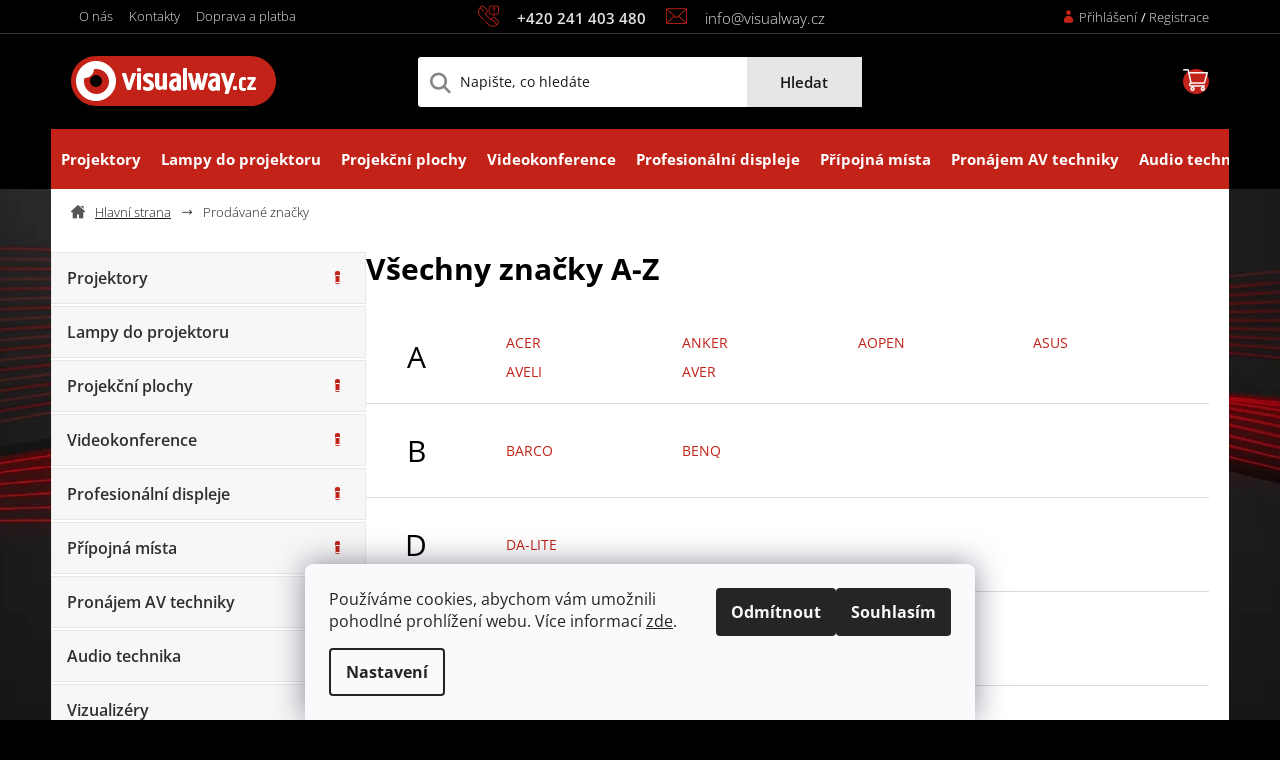

--- FILE ---
content_type: text/html; charset=utf-8
request_url: https://www.visualway.cz/znacka/noname/
body_size: 22304
content:
<!doctype html><html lang="cs" dir="ltr" class="header-background-light external-fonts-loaded"><head><meta charset="utf-8" /><meta name="viewport" content="width=device-width,initial-scale=1" /><title>Prodávané značky | visualway.cz</title><link rel="preconnect" href="https://cdn.myshoptet.com" /><link rel="dns-prefetch" href="https://cdn.myshoptet.com" /><link rel="preload" href="https://cdn.myshoptet.com/prj/dist/master/cms/libs/jquery/jquery-1.11.3.min.js" as="script" /><link href="https://cdn.myshoptet.com/prj/dist/master/cms/templates/frontend_templates/shared/css/font-face/open-sans.css" rel="stylesheet"><link href="https://cdn.myshoptet.com/prj/dist/master/shop/dist/font-shoptet-11.css.d8ee880ac01106eb9e01.css" rel="stylesheet"><script>
dataLayer = [];
dataLayer.push({'shoptet' : {
    "pageId": -24,
    "pageType": "article",
    "currency": "CZK",
    "currencyInfo": {
        "decimalSeparator": ",",
        "exchangeRate": 1,
        "priceDecimalPlaces": 0,
        "symbol": "K\u010d",
        "symbolLeft": 0,
        "thousandSeparator": " "
    },
    "language": "cs",
    "projectId": 354017,
    "cartInfo": {
        "id": null,
        "freeShipping": false,
        "freeShippingFrom": 5000,
        "leftToFreeGift": {
            "formattedPrice": "0 K\u010d",
            "priceLeft": 0
        },
        "freeGift": false,
        "leftToFreeShipping": {
            "priceLeft": 5000,
            "dependOnRegion": 0,
            "formattedPrice": "5 000 K\u010d"
        },
        "discountCoupon": [],
        "getNoBillingShippingPrice": {
            "withoutVat": 0,
            "vat": 0,
            "withVat": 0
        },
        "cartItems": [],
        "taxMode": "ORDINARY"
    },
    "cart": [],
    "customer": {
        "priceRatio": 1,
        "priceListId": 1,
        "groupId": null,
        "registered": false,
        "mainAccount": false
    }
}});
dataLayer.push({'cookie_consent' : {
    "marketing": "denied",
    "analytics": "denied"
}});
document.addEventListener('DOMContentLoaded', function() {
    shoptet.consent.onAccept(function(agreements) {
        if (agreements.length == 0) {
            return;
        }
        dataLayer.push({
            'cookie_consent' : {
                'marketing' : (agreements.includes(shoptet.config.cookiesConsentOptPersonalisation)
                    ? 'granted' : 'denied'),
                'analytics': (agreements.includes(shoptet.config.cookiesConsentOptAnalytics)
                    ? 'granted' : 'denied')
            },
            'event': 'cookie_consent'
        });
    });
});
</script>
<meta property="og:type" content="website"><meta property="og:site_name" content="visualway.cz"><meta property="og:url" content="https://www.visualway.cz/znacka/noname/"><meta property="og:title" content="Prodávané značky | visualway.cz"><meta name="author" content="visualway.cz"><meta name="web_author" content="Shoptet.cz"><meta name="dcterms.rightsHolder" content="www.visualway.cz"><meta name="robots" content="index,follow"><meta property="og:image" content="https://cdn.myshoptet.com/usr/www.visualway.cz/user/logos/logo.svg?t=1765087586"><style>:root {--color-primary: #c22218;--color-primary-h: 4;--color-primary-s: 78%;--color-primary-l: 43%;--color-primary-hover: #c22218;--color-primary-hover-h: 4;--color-primary-hover-s: 78%;--color-primary-hover-l: 43%;--color-secondary: #c22218;--color-secondary-h: 4;--color-secondary-s: 78%;--color-secondary-l: 43%;--color-secondary-hover: #9e2018;--color-secondary-hover-h: 4;--color-secondary-hover-s: 74%;--color-secondary-hover-l: 36%;--color-tertiary: #c22218;--color-tertiary-h: 4;--color-tertiary-s: 78%;--color-tertiary-l: 43%;--color-tertiary-hover: #c22218;--color-tertiary-hover-h: 4;--color-tertiary-hover-s: 78%;--color-tertiary-hover-l: 43%;--color-header-background: #ffffff;--template-font: "Open Sans";--template-headings-font: "Open Sans";--header-background-url: none;--cookies-notice-background: #F8FAFB;--cookies-notice-color: #252525;--cookies-notice-button-hover: #27263f;--cookies-notice-link-hover: #3b3a5f;--templates-update-management-preview-mode-content: "Náhled aktualizací šablony je aktivní pro váš prohlížeč."}</style>
    
    <link href="https://cdn.myshoptet.com/prj/dist/master/shop/dist/main-11.less.d1d7bc6e878c83947612.css" rel="stylesheet" />
        
    <script>var shoptet = shoptet || {};</script>
    <script src="https://cdn.myshoptet.com/prj/dist/master/shop/dist/main-3g-header.js.05f199e7fd2450312de2.js"></script>
<!-- User include --><!-- api 1501(1113) html code header -->
<link rel="stylesheet" href="https://cdn.myshoptet.com/usr/api2.dklab.cz/user/documents/_doplnky/filtry/354017/11/354017_11.css" type="text/css" /><style>:root { 
            --dklab-filters-active-color: #C22218; 
            --dklab-filters-active-foreground-color: #FFFFFF; 
            --dklab-filters-slider-color: #C22218; 
            --dklab-filters-show-filter-foreground-color: #FFFFFF; 
            --dklab-filters-show-filter-background-color: #C22218; 
            --dklab-filters-show-filter-edges-size: 10px 25px;
            --dklab-filters-show-filter-align: center;
            --dklab-filters-show-filter-align-desktop: flex-start;
        } 
                .filter-section form.dkLab-parameter fieldset div.div--collapsable:nth-child(+n+6),
                .filter-section form.dkLab-parameter-special fieldset div.div--collapsable:nth-child(+n+5) {
                    display: none;
                } 
                .filter-section form.dkLab-parameter.dkLab-parameter--show fieldset div.div--collapsable:nth-child(+n+6),
                .filter-section form.dkLab-parameter-special.dkLab-parameter-special--show fieldset div.div--collapsable:nth-child(+n+5) {
                    display: block;
                }</style>
<!-- project html code header -->
<link rel="stylesheet" href="https://cdn.jsdelivr.net/npm/@fortawesome/fontawesome-free@6.7.2/css/all.min.css">

<link rel="stylesheet" href="/user/documents/font/flaticon.css" />
<link rel="stylesheet" href="/user/documents/style.css?v=2.14" />


<style>
.products-block.products-related>div:nth-child(4n){
border-right-width:0!important;
}
@media (min-width: 992px) {
.description-inner {
gap: 0 0px;
}
.description-inner .basic-description{
width:70%;
}
.extended-description {
flex: 0 0 calc(30.33333% - 10px);
margin-left: 15px;
}
}



.img-contact{
    width: 20%;
    display: flex;
    margin: 0 auto;
}
.img-contact img{
object-fit:contain;
}
.form-vw{
display:flex;
}
@media(max-width:716px){
.img-contact{
display:none;
}
}
.form-group.consents.consents-first label[for="newsletterWidgetConsents31"]{
color:#fff;
}
.form-group.consents.consents-first label{
color:black;
}
.social-icons2 .social-icon4 span:hover:before {
 color:  #C22218 !important;
 background: unset !important;
}

a.social-icon4 span::before {
  content: "\f0e1";
  font-family: "Font Awesome 6 Brands";
  font-weight: 400;
  display: inline-block;
  font-size: 30px !important;
  height: 40px !important;

   
}
a.social-icon4 span {
  border-radius: 50%;
  border-style: none;
  border-width: 0;
  display: inline-block;
  height: 46px !important;
  text-align: center;
  text-decoration: none;
  vertical-align: middle;
  width: 46px !important;
 background: #C22218 !important;
   margin-left: 5px;
}
a.social-icon4 span:hover {
 background: #fff !important;
}
a.social-icon4 span:hover span {
  background: unset !important;
}
.custom-footer__section1 div, .custom-footer__section2 div, .custom-footer__section3 div, .custom-footer__section4 div {
  text-indent: 0px !important;
  padding-left: 0em !important;
}
.filter-section.filter-section-count.dkLab-filters-wrapper__wrap{
display:none;
}


.ui-slider {
margin: 10px 9px 15px 9px;
}
.slider-content{
margin-bottom: 0px;
}
.filter-section h4, .dkLab-filters-wrapper h4{
font-size:13px!important;
}
.filter-section div {
    margin-bottom: 0px;
}

.sidebar.sidebar-left{
z-index:1;
}
.filter-sections #category-filter-hover{
display:flex;
flex-direction:column;
}
.filter-section-parametric-id-225{
order:-1;
border-right-width: 0px!important;
}
.filter-section-parametric-id-228{
order:-2;
border-right-width: 0px!important;
}


.dkLab-filters-wrapper .slider-wrapper{
margin:0;
}
@media(min-width:767px){
#filters .filter-sections, .slider-wrapper.dkLab-filters-wrapper__wrap, .slider-wrapper:nth-child(1) {
margin-left:-20px!important;
margin-right:-20px!important;
}

.filter-section.filter-section-parametric.filter-section-parametric-id-269.slider-wrapper.dkLab__slider-parameter.dkLab-filters-wrapper__wrap{
margin-left:0px!important;
margin-right:0px!important;
}
.filter-section-parametric-id-269{
order:-1;
}

.filter-section-parametric-id-225.dkLab-filters-wrapper__wrap, .filter-section-parametric-id-228.dkLab-filters-wrapper__wrap{
margin-left:0!important;
margin-right:0!important;
}}
.slider-wrapper.dkLab-filters-wrapper__wrap:nth-of-type(1) h4{
color:#666;
}
.param-filter-top::before, .filter-section h4{
line-height: 18px;
text-transform: uppercase;
font-weight: 600;
font-size: 15px;
color:#666;
margin-top: 2px;
margin-bottom: 2px;
display: flex;
justify-content: space-between;
}
.dkLab-filters-wrapper .filter-section{
padding-left:10px;
padding-right:10px;
}

html .type-detail h1 {
  font-weight: 400 !important;
}
.social-icons2 span:before {
 color: white !important;
 background: var(--color-tertiary-hover);
 border-radius: 50%; 
}
.social-icons2 span:hover:before {
 color:  var(--color-tertiary-hover) !important;
 background: white;
}
.social-icons2 a.social-icon {
 margin-right: 10px;
}
.social-icons2 .checkout-facebook::before {
 content: "\e900";
 color: var(--color-tertiary-hover);
 display: block;
 font-family: shoptet;
 line-height: 46px;
 font-size: 24px;
}
.social-icons2 .checkout-instagram::before {
 content: "\e909";
 color: var(--color-tertiary-hover);
 display: block;
 font-family: shoptet;
 line-height: 46px;
 font-size: 24px;
}
.social-icons2 {
 margin-top: 40px !important;
}

.partners .container::before {
  content: '';
  height: 1px;
  display: block;
  background-color: #e9e9e9;
}
@media (max-width: 1200px) { /* Pouze pro desktop */
.desktop.type-detail .content, .desktop.type-category .content {
  padding-left: 40px !important;
}
}
@media (min-width: 1024px) { /* Pouze pro desktop */
.id-1.desktop .blog-wrapper .news-item .image {
  max-height: 250px;
 overflow: hidden;
}    
}

.id-1 .blog-wrapper .title  {
  color: #333 !important;
  font-size: 16px !important;
  font-weight: 700 !important;
  line-height: 22px !important;
}


@media (min-width: 1024px) { 
.id-1 .blog-wrap .news-item .image a {
 display: block;
 height: 100%;
}
.id-1 .blog-wrap .news-item .image img {
 object-fit: cover;
}
}


.desktop.type-page .content {
  padding-left: 40px !important;
}
.desktop.type-posts-listing .content {
  padding-left: 40px !important;
}

@media screen and (max-width: 767px){
.site-name-wrapper {
    height: 0px;
}
.responsive-tools > a[data-target="navigation"] {
  position: absolute;
  right: 12px;
  z-index: 2;
}
.header-top .btn.cart-count::before {
  font-size: 22px;
  width: 35px;
  height: 35px;
  line-height: 40px;
}
 html .responsive-tools > a::before {
    line-height: 35px !important;
    width: 35px !important;
    height: 35px !important;
    font-size: 17px !important;
  }
.top-navigation-bar .container {
    padding-left: 0px;
        padding-right: 0px;
}
#header .site-name a img {
 max-height: 35px !important;
 position: relative;
 left: -12px;
 top: -51px;  
}

.custom-footer > div:nth-child(5) .banner .shipping-footer > div img {
  margin-left: 0px;
  padding: 20px;
}
.top-navigation-contacts {
display: none !important;
}
.responsive-tools > a::before {
  line-height: 45px;
  width: 45px;
  height: 45px;
  font-size: 20px !important;
}
#header .cart-count {
  right: 60px;
  top: -53px;
}
.custom-footer > div:nth-child(5) .banner .shipping-footer {
  display: block;
}
.custom-footer > div:nth-child(5) .banner .shipping-footer > div {
  display: block;
  text-align: center;
}
.benefits .container {
  padding-left: 0px;
  padding-right: 0px;
}
.about-us {
  display: block;
}
.body-banners .col-sm-12 .banner-wrapper .about-img {
  left: 0px;
  margin-top: 20px;
}
}
.body-banners .banner-wrapper a:hover img {
 transform: unset !important;
}
.navstivte-nas {
    text-align: center;
}
.navstivte-nas:hover span  {
 text-decoration: underline !important;
}
.navstivte-nas span {
transition: all 0.2s ease-out;
 background-color: rgba(194, 34, 24, 0.6) !important;
 color: white !important;
 font-weight: normal; 
 text-align: center;
 padding: 10px 20px;
 font-size: 22px;
 display: inline-block;
	position: absolute;
	left: 5%;
  bottom: 11%;
}

html .navstivte-nas span:hover {
  text-decoration: unset !important;
}
.about-img p {
 margin-bottom: 0px;
}
html .about-us ul li {
 margin-bottom: 10px;
}

.benefitBanner__picture {
  flex: 0 0 50px;
  max-width: 50px;
}
.flag.flag-discount {
  background-color: #F7A531;
}
.desktop .body-banners .col-sm-12 .banner-wrapper .about-img {
 left: 30px;
 position: relative;
}
.extended-banner-text, .extended-banner-title {
 color: white !important;
 background-color: rgba(0, 0, 0, 0.6) !important;
 font-weight: normal !important;;
}
.desktop.type-post .content, .desktop.type-category .content {
  padding-left: 40px !important;
}
.desktop .shp-tabs-wrapper, .products-related-header, .product-top {
  padding-left: 20px !important;
}

.desktop .basic-description .row {
 margin-left: 0px !important;
 margin-right: 0px !important;
}
html .benefits .container {
  display: block !important;
}
</style>
<!-- /User include --><link rel="shortcut icon" href="/favicon.ico" type="image/x-icon" /><style>/* custom background */@media (min-width: 992px) {body {background-color: #000000 ;background-position: top center;background-repeat: no-repeat;background-attachment: scroll;background-image: url('https://cdn.myshoptet.com/usr/www.visualway.cz/user/frontend_backgrounds/body-bg.jpg');}}</style>    <!-- Global site tag (gtag.js) - Google Analytics -->
    <script async src="https://www.googletagmanager.com/gtag/js?id=G-7S805E64TM"></script>
    <script>
        
        window.dataLayer = window.dataLayer || [];
        function gtag(){dataLayer.push(arguments);}
        

                    console.debug('default consent data');

            gtag('consent', 'default', {"ad_storage":"denied","analytics_storage":"denied","ad_user_data":"denied","ad_personalization":"denied","wait_for_update":500});
            dataLayer.push({
                'event': 'default_consent'
            });
        
        gtag('js', new Date());

        
                gtag('config', 'G-7S805E64TM', {"groups":"GA4","send_page_view":false,"content_group":"article","currency":"CZK","page_language":"cs"});
        
        
        
        
        
        
                    gtag('event', 'page_view', {"send_to":"GA4","page_language":"cs","content_group":"article","currency":"CZK"});
        
        
        
        
        
        
        
        
        
        
        
        
        
        document.addEventListener('DOMContentLoaded', function() {
            if (typeof shoptet.tracking !== 'undefined') {
                for (var id in shoptet.tracking.bannersList) {
                    gtag('event', 'view_promotion', {
                        "send_to": "UA",
                        "promotions": [
                            {
                                "id": shoptet.tracking.bannersList[id].id,
                                "name": shoptet.tracking.bannersList[id].name,
                                "position": shoptet.tracking.bannersList[id].position
                            }
                        ]
                    });
                }
            }

            shoptet.consent.onAccept(function(agreements) {
                if (agreements.length !== 0) {
                    console.debug('gtag consent accept');
                    var gtagConsentPayload =  {
                        'ad_storage': agreements.includes(shoptet.config.cookiesConsentOptPersonalisation)
                            ? 'granted' : 'denied',
                        'analytics_storage': agreements.includes(shoptet.config.cookiesConsentOptAnalytics)
                            ? 'granted' : 'denied',
                                                                                                'ad_user_data': agreements.includes(shoptet.config.cookiesConsentOptPersonalisation)
                            ? 'granted' : 'denied',
                        'ad_personalization': agreements.includes(shoptet.config.cookiesConsentOptPersonalisation)
                            ? 'granted' : 'denied',
                        };
                    console.debug('update consent data', gtagConsentPayload);
                    gtag('consent', 'update', gtagConsentPayload);
                    dataLayer.push(
                        { 'event': 'update_consent' }
                    );
                }
            });
        });
    </script>
</head><body class="desktop id--24 in-znacka template-11 type-manufacturers-listing multiple-columns-body columns-3 ums_a11y_category_page--on ums_discussion_rating_forms--off ums_flags_display_unification--off ums_a11y_login--off mobile-header-version-0"><noscript>
    <style>
        #header {
            padding-top: 0;
            position: relative !important;
            top: 0;
        }
        .header-navigation {
            position: relative !important;
        }
        .overall-wrapper {
            margin: 0 !important;
        }
        body:not(.ready) {
            visibility: visible !important;
        }
    </style>
    <div class="no-javascript">
        <div class="no-javascript__title">Musíte změnit nastavení vašeho prohlížeče</div>
        <div class="no-javascript__text">Podívejte se na: <a href="https://www.google.com/support/bin/answer.py?answer=23852">Jak povolit JavaScript ve vašem prohlížeči</a>.</div>
        <div class="no-javascript__text">Pokud používáte software na blokování reklam, může být nutné povolit JavaScript z této stránky.</div>
        <div class="no-javascript__text">Děkujeme.</div>
    </div>
</noscript>

        <div id="fb-root"></div>
        <script>
            window.fbAsyncInit = function() {
                FB.init({
//                    appId            : 'your-app-id',
                    autoLogAppEvents : true,
                    xfbml            : true,
                    version          : 'v19.0'
                });
            };
        </script>
        <script async defer crossorigin="anonymous" src="https://connect.facebook.net/cs_CZ/sdk.js"></script><script>
<!-- Google Tag Manager -->
<script>(function(w,d,s,l,i){w[l]=w[l]||[];w[l].push({'gtm.start':
new Date().getTime(),event:'gtm.js'});var f=d.getElementsByTagName(s)[0],
j=d.createElement(s),dl=l!='dataLayer'?'&l='+l:'';j.async=true;j.src=
'https://www.googletagmanager.com/gtm.js?id='+i+dl;f.parentNode.insertBefore(j,f);
})(window,document,'script','dataLayer','GTM-WWTXCNHH');</script>
<!-- End Google Tag Manager -->
</script>
    <div class="siteCookies siteCookies--bottom siteCookies--light js-siteCookies" role="dialog" data-testid="cookiesPopup" data-nosnippet>
        <div class="siteCookies__form">
            <div class="siteCookies__content">
                <div class="siteCookies__text">
                    Používáme cookies, abychom vám umožnili pohodlné prohlížení webu. Více informací <a href="/podminky-ochrany-osobnich-udaju/" target="\&quot;_blank\&quot;" rel="\&quot;" noreferrer="">zde</a>.
                </div>
                <p class="siteCookies__links">
                    <button class="siteCookies__link js-cookies-settings" aria-label="Nastavení cookies" data-testid="cookiesSettings">Nastavení</button>
                </p>
            </div>
            <div class="siteCookies__buttonWrap">
                                    <button class="siteCookies__button js-cookiesConsentSubmit" value="reject" aria-label="Odmítnout cookies" data-testid="buttonCookiesReject">Odmítnout</button>
                                <button class="siteCookies__button js-cookiesConsentSubmit" value="all" aria-label="Přijmout cookies" data-testid="buttonCookiesAccept">Souhlasím</button>
            </div>
        </div>
        <script>
            document.addEventListener("DOMContentLoaded", () => {
                const siteCookies = document.querySelector('.js-siteCookies');
                document.addEventListener("scroll", shoptet.common.throttle(() => {
                    const st = document.documentElement.scrollTop;
                    if (st > 1) {
                        siteCookies.classList.add('siteCookies--scrolled');
                    } else {
                        siteCookies.classList.remove('siteCookies--scrolled');
                    }
                }, 100));
            });
        </script>
    </div>
<a href="#content" class="skip-link sr-only">Přejít na obsah</a><div class="overall-wrapper"><div class="user-action"><div class="container"><div class="user-action-in"><div class="user-action-login popup-widget login-widget"><div class="popup-widget-inner"><h2 id="loginHeading">Přihlášení k vašemu účtu</h2><div id="customerLogin"><form action="/action/Customer/Login/" method="post" id="formLoginIncluded" class="csrf-enabled formLogin" data-testid="formLogin"><input type="hidden" name="referer" value="" /><div class="form-group"><div class="input-wrapper email js-validated-element-wrapper no-label"><input type="email" name="email" class="form-control" autofocus placeholder="E-mailová adresa (např. jan@novak.cz)" data-testid="inputEmail" autocomplete="email" required /></div></div><div class="form-group"><div class="input-wrapper password js-validated-element-wrapper no-label"><input type="password" name="password" class="form-control" placeholder="Heslo" data-testid="inputPassword" autocomplete="current-password" required /><span class="no-display">Nemůžete vyplnit toto pole</span><input type="text" name="surname" value="" class="no-display" /></div></div><div class="form-group"><div class="login-wrapper"><button type="submit" class="btn btn-secondary btn-text btn-login" data-testid="buttonSubmit">Přihlásit se</button><div class="password-helper"><a href="/registrace/" data-testid="signup" rel="nofollow">Nová registrace</a><a href="/klient/zapomenute-heslo/" rel="nofollow">Zapomenuté heslo</a></div></div></div></form>
</div></div></div>
    <div id="cart-widget" class="user-action-cart popup-widget cart-widget loader-wrapper" data-testid="popupCartWidget" role="dialog" aria-hidden="true"><div class="popup-widget-inner cart-widget-inner place-cart-here"><div class="loader-overlay"><div class="loader"></div></div></div><div class="cart-widget-button"><a href="/kosik/" class="btn btn-conversion" id="continue-order-button" rel="nofollow" data-testid="buttonNextStep">Pokračovat do košíku</a></div></div></div>
</div></div><div class="top-navigation-bar" data-testid="topNavigationBar">

    <div class="container">

        <div class="top-navigation-contacts">
            <strong>Zákaznická podpora:</strong><a href="tel:+420241403480" class="project-phone" aria-label="Zavolat na +420241403480" data-testid="contactboxPhone"><span>+420 241 403 480</span></a><a href="mailto:info@visualway.cz" class="project-email" data-testid="contactboxEmail"><span>info@visualway.cz</span></a>        </div>

                            <div class="top-navigation-menu">
                <div class="top-navigation-menu-trigger"></div>
                <ul class="top-navigation-bar-menu">
                                            <li class="top-navigation-menu-item-external-29">
                            <a href="https://www.visualway.cz/visualway-uspesna-av-reseni/">O nás</a>
                        </li>
                                            <li class="top-navigation-menu-item-external-23">
                            <a href="https://www.visualway.cz/kontakty/">Kontakty</a>
                        </li>
                                            <li class="top-navigation-menu-item-external-17">
                            <a href="https://www.visualway.cz/doprava-a-platba/">Doprava a platba</a>
                        </li>
                                    </ul>
                <ul class="top-navigation-bar-menu-helper"></ul>
            </div>
        
        <div class="top-navigation-tools">
            <div class="responsive-tools">
                <a href="#" class="toggle-window" data-target="search" aria-label="Hledat" data-testid="linkSearchIcon"></a>
                                                            <a href="#" class="toggle-window" data-target="login"></a>
                                                    <a href="#" class="toggle-window" data-target="navigation" aria-label="Menu" data-testid="hamburgerMenu"></a>
            </div>
                        <a href="/login/?backTo=%2Fznacka%2Fnoname%2F" class="top-nav-button top-nav-button-login primary login toggle-window" data-target="login" data-testid="signin" rel="nofollow"><span>Přihlášení</span></a>        </div>

    </div>

</div>
<header id="header"><div class="container navigation-wrapper">
    <div class="header-top">
        <div class="site-name-wrapper">
            <div class="site-name"><a href="/" data-testid="linkWebsiteLogo"><img src="https://cdn.myshoptet.com/usr/www.visualway.cz/user/logos/logo.svg" alt="visualway.cz" fetchpriority="low" /></a></div>        </div>
        <div class="search" itemscope itemtype="https://schema.org/WebSite">
            <meta itemprop="headline" content="Prodávané značky"/><meta itemprop="url" content="https://www.visualway.cz"/>            <form action="/action/ProductSearch/prepareString/" method="post"
    id="formSearchForm" class="search-form compact-form js-search-main"
    itemprop="potentialAction" itemscope itemtype="https://schema.org/SearchAction" data-testid="searchForm">
    <fieldset>
        <meta itemprop="target"
            content="https://www.visualway.cz/vyhledavani/?string={string}"/>
        <input type="hidden" name="language" value="cs"/>
        
            
<input
    type="search"
    name="string"
        class="query-input form-control search-input js-search-input"
    placeholder="Napište, co hledáte"
    autocomplete="off"
    required
    itemprop="query-input"
    aria-label="Hledat"
    data-testid="searchInput"
>
            <button type="submit" class="btn btn-default" data-testid="searchBtn">Hledat</button>
        
    </fieldset>
</form>
        </div>
        <div class="navigation-buttons">
                
    <a href="/kosik/" class="btn btn-icon toggle-window cart-count" data-target="cart" data-hover="true" data-redirect="true" data-testid="headerCart" rel="nofollow" aria-haspopup="dialog" aria-expanded="false" aria-controls="cart-widget">
        
                <span class="sr-only">Nákupní košík</span>
        
            <span class="cart-price visible-lg-inline-block" data-testid="headerCartPrice">
                                    Prázdný košík                            </span>
        
    
            </a>
        </div>
    </div>
    <nav id="navigation" aria-label="Hlavní menu" data-collapsible="true"><div class="navigation-in menu"><ul class="menu-level-1" role="menubar" data-testid="headerMenuItems"><li class="menu-item-1415 ext" role="none"><a href="/projektory/" data-testid="headerMenuItem" role="menuitem" aria-haspopup="true" aria-expanded="false"><b>Projektory</b><span class="submenu-arrow"></span></a><ul class="menu-level-2" aria-label="Projektory" tabindex="-1" role="menu"><li class="menu-item-1631" role="none"><a href="/business-kancelarske-skolni-projektory/" class="menu-image" data-testid="headerMenuItem" tabindex="-1" aria-hidden="true"><img src="data:image/svg+xml,%3Csvg%20width%3D%22140%22%20height%3D%22100%22%20xmlns%3D%22http%3A%2F%2Fwww.w3.org%2F2000%2Fsvg%22%3E%3C%2Fsvg%3E" alt="" aria-hidden="true" width="140" height="100"  data-src="https://cdn.myshoptet.com/usr/www.visualway.cz/user/categories/thumb/nablog5.jpg" fetchpriority="low" /></a><div><a href="/business-kancelarske-skolni-projektory/" data-testid="headerMenuItem" role="menuitem"><span>Business / Kancelářské / Školní</span></a>
                        </div></li><li class="menu-item-1421" role="none"><a href="/projektory-instalacni-profesionalni/" class="menu-image" data-testid="headerMenuItem" tabindex="-1" aria-hidden="true"><img src="data:image/svg+xml,%3Csvg%20width%3D%22140%22%20height%3D%22100%22%20xmlns%3D%22http%3A%2F%2Fwww.w3.org%2F2000%2Fsvg%22%3E%3C%2Fsvg%3E" alt="" aria-hidden="true" width="140" height="100"  data-src="https://cdn.myshoptet.com/usr/www.visualway.cz/user/categories/thumb/nablog.jpg" fetchpriority="low" /></a><div><a href="/projektory-instalacni-profesionalni/" data-testid="headerMenuItem" role="menuitem"><span>Instalační / Profesionální</span></a>
                        </div></li><li class="menu-item-1418" role="none"><a href="/projektory-pro-domaci-kino/" class="menu-image" data-testid="headerMenuItem" tabindex="-1" aria-hidden="true"><img src="data:image/svg+xml,%3Csvg%20width%3D%22140%22%20height%3D%22100%22%20xmlns%3D%22http%3A%2F%2Fwww.w3.org%2F2000%2Fsvg%22%3E%3C%2Fsvg%3E" alt="" aria-hidden="true" width="140" height="100"  data-src="https://cdn.myshoptet.com/usr/www.visualway.cz/user/categories/thumb/nablog2.jpg" fetchpriority="low" /></a><div><a href="/projektory-pro-domaci-kino/" data-testid="headerMenuItem" role="menuitem"><span>Domácí kino</span></a>
                        </div></li><li class="menu-item-1586" role="none"><a href="/prenosne-projektory/" class="menu-image" data-testid="headerMenuItem" tabindex="-1" aria-hidden="true"><img src="data:image/svg+xml,%3Csvg%20width%3D%22140%22%20height%3D%22100%22%20xmlns%3D%22http%3A%2F%2Fwww.w3.org%2F2000%2Fsvg%22%3E%3C%2Fsvg%3E" alt="" aria-hidden="true" width="140" height="100"  data-src="https://cdn.myshoptet.com/usr/www.visualway.cz/user/categories/thumb/new_project_(13).jpg" fetchpriority="low" /></a><div><a href="/prenosne-projektory/" data-testid="headerMenuItem" role="menuitem"><span>Přenosné</span></a>
                        </div></li><li class="menu-item-1424 has-third-level" role="none"><a href="/prislusenstvi-k-projektorum/" class="menu-image" data-testid="headerMenuItem" tabindex="-1" aria-hidden="true"><img src="data:image/svg+xml,%3Csvg%20width%3D%22140%22%20height%3D%22100%22%20xmlns%3D%22http%3A%2F%2Fwww.w3.org%2F2000%2Fsvg%22%3E%3C%2Fsvg%3E" alt="" aria-hidden="true" width="140" height="100"  data-src="https://cdn.myshoptet.com/usr/www.visualway.cz/user/categories/thumb/sn__mek_obrazovky_2025-08-04_122856.jpg" fetchpriority="low" /></a><div><a href="/prislusenstvi-k-projektorum/" data-testid="headerMenuItem" role="menuitem"><span>Příslušenství k projektorům</span></a>
                                                    <ul class="menu-level-3" role="menu">
                                                                    <li class="menu-item-1712" role="none">
                                        <a href="/drzaky-k-projektorum/" data-testid="headerMenuItem" role="menuitem">
                                            Držáky k projektorům</a>                                    </li>
                                                            </ul>
                        </div></li><li class="menu-item-1600" role="none"><a href="/bazar-projektory/" class="menu-image" data-testid="headerMenuItem" tabindex="-1" aria-hidden="true"><img src="data:image/svg+xml,%3Csvg%20width%3D%22140%22%20height%3D%22100%22%20xmlns%3D%22http%3A%2F%2Fwww.w3.org%2F2000%2Fsvg%22%3E%3C%2Fsvg%3E" alt="" aria-hidden="true" width="140" height="100"  data-src="https://cdn.myshoptet.com/usr/www.visualway.cz/user/categories/thumb/nablog5-1.jpg" fetchpriority="low" /></a><div><a href="/bazar-projektory/" data-testid="headerMenuItem" role="menuitem"><span>Bazar projektory</span></a>
                        </div></li></ul></li>
<li class="menu-item-1445" role="none"><a href="/-lampy-do-projektoru/" data-testid="headerMenuItem" role="menuitem" aria-expanded="false"><b>Lampy do projektoru</b></a></li>
<li class="menu-item-1064 ext" role="none"><a href="/projekcni-plochy-k-promitani/" data-testid="headerMenuItem" role="menuitem" aria-haspopup="true" aria-expanded="false"><b>Projekční plochy</b><span class="submenu-arrow"></span></a><ul class="menu-level-2" aria-label="Projekční plochy" tabindex="-1" role="menu"><li class="menu-item-1067 has-third-level" role="none"><a href="/prenosne-projekcni-plochy/" class="menu-image" data-testid="headerMenuItem" tabindex="-1" aria-hidden="true"><img src="data:image/svg+xml,%3Csvg%20width%3D%22140%22%20height%3D%22100%22%20xmlns%3D%22http%3A%2F%2Fwww.w3.org%2F2000%2Fsvg%22%3E%3C%2Fsvg%3E" alt="" aria-hidden="true" width="140" height="100"  data-src="https://cdn.myshoptet.com/usr/www.visualway.cz/user/categories/thumb/16175_epson-platno-elpsc26-multi-aspect-screen-1.jpg" fetchpriority="low" /></a><div><a href="/prenosne-projekcni-plochy/" data-testid="headerMenuItem" role="menuitem"><span>Přenosné</span></a>
                                                    <ul class="menu-level-3" role="menu">
                                                                    <li class="menu-item-1070" role="none">
                                        <a href="/rolovaci-projekcni-plochy/" data-testid="headerMenuItem" role="menuitem">
                                            Rolovací</a>,                                    </li>
                                                                    <li class="menu-item-1232" role="none">
                                        <a href="/ramove-projekcni-plochy/" data-testid="headerMenuItem" role="menuitem">
                                            Rámové</a>                                    </li>
                                                            </ul>
                        </div></li><li class="menu-item-1073 has-third-level" role="none"><a href="/nastenne-projekcni-plochy/" class="menu-image" data-testid="headerMenuItem" tabindex="-1" aria-hidden="true"><img src="data:image/svg+xml,%3Csvg%20width%3D%22140%22%20height%3D%22100%22%20xmlns%3D%22http%3A%2F%2Fwww.w3.org%2F2000%2Fsvg%22%3E%3C%2Fsvg%3E" alt="" aria-hidden="true" width="140" height="100"  data-src="https://cdn.myshoptet.com/usr/www.visualway.cz/user/categories/thumb/16580_sencor-ses-format-16-9--hdtv-.jpg" fetchpriority="low" /></a><div><a href="/nastenne-projekcni-plochy/" data-testid="headerMenuItem" role="menuitem"><span>Nástěnné</span></a>
                                                    <ul class="menu-level-3" role="menu">
                                                                    <li class="menu-item-1076" role="none">
                                        <a href="/projekcni-plochy-rolovaci-manualne-/" data-testid="headerMenuItem" role="menuitem">
                                            Rolovací manuálně</a>,                                    </li>
                                                                    <li class="menu-item-1124" role="none">
                                        <a href="/projekcni-plochy-elektricky-rolovaci/" data-testid="headerMenuItem" role="menuitem">
                                            Rolovací elektricky</a>,                                    </li>
                                                                    <li class="menu-item-1121" role="none">
                                        <a href="/v-pevnem-ramu/" data-testid="headerMenuItem" role="menuitem">
                                            V pevném rámu</a>                                    </li>
                                                            </ul>
                        </div></li><li class="menu-item-1468" role="none"><a href="/mighty-brighty/" class="menu-image" data-testid="headerMenuItem" tabindex="-1" aria-hidden="true"><img src="data:image/svg+xml,%3Csvg%20width%3D%22140%22%20height%3D%22100%22%20xmlns%3D%22http%3A%2F%2Fwww.w3.org%2F2000%2Fsvg%22%3E%3C%2Fsvg%3E" alt="" aria-hidden="true" width="140" height="100"  data-src="https://cdn.myshoptet.com/usr/www.visualway.cz/user/categories/thumb/mighty_brighty.png" fetchpriority="low" /></a><div><a href="/mighty-brighty/" data-testid="headerMenuItem" role="menuitem"><span>Projekční nátěry MPW</span></a>
                        </div></li><li class="menu-item-1528" role="none"><a href="/ramy-a-prislusenstvi/" class="menu-image" data-testid="headerMenuItem" tabindex="-1" aria-hidden="true"><img src="data:image/svg+xml,%3Csvg%20width%3D%22140%22%20height%3D%22100%22%20xmlns%3D%22http%3A%2F%2Fwww.w3.org%2F2000%2Fsvg%22%3E%3C%2Fsvg%3E" alt="" aria-hidden="true" width="140" height="100"  data-src="https://cdn.myshoptet.com/usr/www.visualway.cz/user/categories/thumb/vestavbov___r__m_plus_n10.png" fetchpriority="low" /></a><div><a href="/ramy-a-prislusenstvi/" data-testid="headerMenuItem" role="menuitem"><span>Rámy a příslušenství</span></a>
                        </div></li></ul></li>
<li class="menu-item-767 ext" role="none"><a href="/videokonference/" data-testid="headerMenuItem" role="menuitem" aria-haspopup="true" aria-expanded="false"><b>Videokonference</b><span class="submenu-arrow"></span></a><ul class="menu-level-2" aria-label="Videokonference" tabindex="-1" role="menu"><li class="menu-item-971" role="none"><a href="/male-mistnosti/" class="menu-image" data-testid="headerMenuItem" tabindex="-1" aria-hidden="true"><img src="data:image/svg+xml,%3Csvg%20width%3D%22140%22%20height%3D%22100%22%20xmlns%3D%22http%3A%2F%2Fwww.w3.org%2F2000%2Fsvg%22%3E%3C%2Fsvg%3E" alt="" aria-hidden="true" width="140" height="100"  data-src="https://cdn.myshoptet.com/usr/www.visualway.cz/user/categories/thumb/webkamery_logitech_visualway_3-1.jpg" fetchpriority="low" /></a><div><a href="/male-mistnosti/" data-testid="headerMenuItem" role="menuitem"><span>Malé týmy</span></a>
                        </div></li><li class="menu-item-965" role="none"><a href="/videokonference-pro-stredne-velke-mistnosti/" class="menu-image" data-testid="headerMenuItem" tabindex="-1" aria-hidden="true"><img src="data:image/svg+xml,%3Csvg%20width%3D%22140%22%20height%3D%22100%22%20xmlns%3D%22http%3A%2F%2Fwww.w3.org%2F2000%2Fsvg%22%3E%3C%2Fsvg%3E" alt="" aria-hidden="true" width="140" height="100"  data-src="https://cdn.myshoptet.com/usr/www.visualway.cz/user/categories/thumb/videokonference_visualway_6.jpg" fetchpriority="low" /></a><div><a href="/videokonference-pro-stredne-velke-mistnosti/" data-testid="headerMenuItem" role="menuitem"><span>Středně velké týmy</span></a>
                        </div></li><li class="menu-item-968" role="none"><a href="/videokonference-pro-velke-tymy/" class="menu-image" data-testid="headerMenuItem" tabindex="-1" aria-hidden="true"><img src="data:image/svg+xml,%3Csvg%20width%3D%22140%22%20height%3D%22100%22%20xmlns%3D%22http%3A%2F%2Fwww.w3.org%2F2000%2Fsvg%22%3E%3C%2Fsvg%3E" alt="" aria-hidden="true" width="140" height="100"  data-src="https://cdn.myshoptet.com/usr/www.visualway.cz/user/categories/thumb/83605bab-e807-4ad6-836e-12e6d686c3a3.jpg" fetchpriority="low" /></a><div><a href="/videokonference-pro-velke-tymy/" data-testid="headerMenuItem" role="menuitem"><span>Velké týmy</span></a>
                        </div></li><li class="menu-item-974" role="none"><a href="/web-a-konferencni-kamery/" class="menu-image" data-testid="headerMenuItem" tabindex="-1" aria-hidden="true"><img src="data:image/svg+xml,%3Csvg%20width%3D%22140%22%20height%3D%22100%22%20xmlns%3D%22http%3A%2F%2Fwww.w3.org%2F2000%2Fsvg%22%3E%3C%2Fsvg%3E" alt="" aria-hidden="true" width="140" height="100"  data-src="https://cdn.myshoptet.com/usr/www.visualway.cz/user/categories/thumb/8c3b3652-f1c6-4711-9714-67793cfa2334.jpg" fetchpriority="low" /></a><div><a href="/web-a-konferencni-kamery/" data-testid="headerMenuItem" role="menuitem"><span>Web a konferenční kamery</span></a>
                        </div></li><li class="menu-item-977" role="none"><a href="/prislusenstvi-videokonference/" class="menu-image" data-testid="headerMenuItem" tabindex="-1" aria-hidden="true"><img src="data:image/svg+xml,%3Csvg%20width%3D%22140%22%20height%3D%22100%22%20xmlns%3D%22http%3A%2F%2Fwww.w3.org%2F2000%2Fsvg%22%3E%3C%2Fsvg%3E" alt="" aria-hidden="true" width="140" height="100"  data-src="https://cdn.myshoptet.com/usr/www.visualway.cz/user/categories/thumb/1521900_0d.jpg" fetchpriority="low" /></a><div><a href="/prislusenstvi-videokonference/" data-testid="headerMenuItem" role="menuitem"><span>Příslušenství</span></a>
                        </div></li></ul></li>
<li class="menu-item-845 ext" role="none"><a href="/profesionalni-displeje/" data-testid="headerMenuItem" role="menuitem" aria-haspopup="true" aria-expanded="false"><b>Profesionální displeje</b><span class="submenu-arrow"></span></a><ul class="menu-level-2" aria-label="Profesionální displeje" tabindex="-1" role="menu"><li class="menu-item-1223 has-third-level" role="none"><a href="/led-a-lcd-displeje-profesionalni/" class="menu-image" data-testid="headerMenuItem" tabindex="-1" aria-hidden="true"><img src="data:image/svg+xml,%3Csvg%20width%3D%22140%22%20height%3D%22100%22%20xmlns%3D%22http%3A%2F%2Fwww.w3.org%2F2000%2Fsvg%22%3E%3C%2Fsvg%3E" alt="" aria-hidden="true" width="140" height="100"  data-src="https://cdn.myshoptet.com/usr/www.visualway.cz/user/categories/thumb/19982_samsung-ed32d-lh32eddplgc-en.png" fetchpriority="low" /></a><div><a href="/led-a-lcd-displeje-profesionalni/" data-testid="headerMenuItem" role="menuitem"><span>LED displeje</span></a>
                                                    <ul class="menu-level-3" role="menu">
                                                                    <li class="menu-item-1715" role="none">
                                        <a href="/drzaky-pro-obrazovku-od-37-palcu/" data-testid="headerMenuItem" role="menuitem">
                                            Držáky pro obrazovku od 37&quot;</a>                                    </li>
                                                            </ul>
                        </div></li><li class="menu-item-1709 has-third-level" role="none"><a href="/led-monitory-profesionalni/" class="menu-image" data-testid="headerMenuItem" tabindex="-1" aria-hidden="true"><img src="data:image/svg+xml,%3Csvg%20width%3D%22140%22%20height%3D%22100%22%20xmlns%3D%22http%3A%2F%2Fwww.w3.org%2F2000%2Fsvg%22%3E%3C%2Fsvg%3E" alt="" aria-hidden="true" width="140" height="100"  data-src="https://cdn.myshoptet.com/usr/www.visualway.cz/user/categories/thumb/sn__mek_obrazovky_2025-07-31_095241.jpg" fetchpriority="low" /></a><div><a href="/led-monitory-profesionalni/" data-testid="headerMenuItem" role="menuitem"><span>LED monitory</span></a>
                                                    <ul class="menu-level-3" role="menu">
                                                                    <li class="menu-item-1718" role="none">
                                        <a href="/drzaky-pro-obrazovku-nad-37/" data-testid="headerMenuItem" role="menuitem">
                                            Držáky pro obrazovku do 37&quot;</a>                                    </li>
                                                            </ul>
                        </div></li><li class="menu-item-1459" role="none"><a href="/interaktivni-dotykove-displeje/" class="menu-image" data-testid="headerMenuItem" tabindex="-1" aria-hidden="true"><img src="data:image/svg+xml,%3Csvg%20width%3D%22140%22%20height%3D%22100%22%20xmlns%3D%22http%3A%2F%2Fwww.w3.org%2F2000%2Fsvg%22%3E%3C%2Fsvg%3E" alt="" aria-hidden="true" width="140" height="100"  data-src="https://cdn.myshoptet.com/usr/www.visualway.cz/user/categories/thumb/sn__mek_obrazovky_2025-07-31_095511.jpg" fetchpriority="low" /></a><div><a href="/interaktivni-dotykove-displeje/" data-testid="headerMenuItem" role="menuitem"><span>Interaktivní dotykové displeje</span></a>
                        </div></li><li class="menu-item-1760" role="none"><a href="/digitalni-totemy/" class="menu-image" data-testid="headerMenuItem" tabindex="-1" aria-hidden="true"><img src="data:image/svg+xml,%3Csvg%20width%3D%22140%22%20height%3D%22100%22%20xmlns%3D%22http%3A%2F%2Fwww.w3.org%2F2000%2Fsvg%22%3E%3C%2Fsvg%3E" alt="" aria-hidden="true" width="140" height="100"  data-src="https://cdn.myshoptet.com/prj/dist/master/cms/templates/frontend_templates/00/img/folder.svg" fetchpriority="low" /></a><div><a href="/digitalni-totemy/" data-testid="headerMenuItem" role="menuitem"><span>Digitální reklamní totemy</span></a>
                        </div></li><li class="menu-item-854" role="none"><a href="/prislusenstvi-3/" class="menu-image" data-testid="headerMenuItem" tabindex="-1" aria-hidden="true"><img src="data:image/svg+xml,%3Csvg%20width%3D%22140%22%20height%3D%22100%22%20xmlns%3D%22http%3A%2F%2Fwww.w3.org%2F2000%2Fsvg%22%3E%3C%2Fsvg%3E" alt="" aria-hidden="true" width="140" height="100"  data-src="https://cdn.myshoptet.com/usr/www.visualway.cz/user/categories/thumb/19775_samsung-sbb-d32cv2-en.jpg" fetchpriority="low" /></a><div><a href="/prislusenstvi-3/" data-testid="headerMenuItem" role="menuitem"><span>Příslušenství</span></a>
                        </div></li></ul></li>
<li class="menu-item-842 ext" role="none"><a href="/pripojna-mista/" data-testid="headerMenuItem" role="menuitem" aria-haspopup="true" aria-expanded="false"><b>Přípojná místa</b><span class="submenu-arrow"></span></a><ul class="menu-level-2" aria-label="Přípojná místa" tabindex="-1" role="menu"><li class="menu-item-1403" role="none"><a href="/komplety-pripojna-mista/" class="menu-image" data-testid="headerMenuItem" tabindex="-1" aria-hidden="true"><img src="data:image/svg+xml,%3Csvg%20width%3D%22140%22%20height%3D%22100%22%20xmlns%3D%22http%3A%2F%2Fwww.w3.org%2F2000%2Fsvg%22%3E%3C%2Fsvg%3E" alt="" aria-hidden="true" width="140" height="100"  data-src="https://cdn.myshoptet.com/usr/www.visualway.cz/user/categories/thumb/16025_tc3-pk.png" fetchpriority="low" /></a><div><a href="/komplety-pripojna-mista/" data-testid="headerMenuItem" role="menuitem"><span>Komplety</span></a>
                        </div></li><li class="menu-item-1400" role="none"><a href="/moduly-2/" class="menu-image" data-testid="headerMenuItem" tabindex="-1" aria-hidden="true"><img src="data:image/svg+xml,%3Csvg%20width%3D%22140%22%20height%3D%22100%22%20xmlns%3D%22http%3A%2F%2Fwww.w3.org%2F2000%2Fsvg%22%3E%3C%2Fsvg%3E" alt="" aria-hidden="true" width="140" height="100"  data-src="https://cdn.myshoptet.com/usr/www.visualway.cz/user/categories/thumb/20948_vision-tc2-usba.jpg" fetchpriority="low" /></a><div><a href="/moduly-2/" data-testid="headerMenuItem" role="menuitem"><span>Moduly</span></a>
                        </div></li></ul></li>
<li class="menu-item-905 ext" role="none"><a href="/pronajem-audiovizualni-techniky/" data-testid="headerMenuItem" role="menuitem" aria-haspopup="true" aria-expanded="false"><b>Pronájem AV techniky</b><span class="submenu-arrow"></span></a><ul class="menu-level-2" aria-label="Pronájem AV techniky" tabindex="-1" role="menu"><li class="menu-item-1763 has-third-level" role="none"><a href="/dle-typu-techniky/" class="menu-image" data-testid="headerMenuItem" tabindex="-1" aria-hidden="true"><img src="data:image/svg+xml,%3Csvg%20width%3D%22140%22%20height%3D%22100%22%20xmlns%3D%22http%3A%2F%2Fwww.w3.org%2F2000%2Fsvg%22%3E%3C%2Fsvg%3E" alt="" aria-hidden="true" width="140" height="100"  data-src="https://cdn.myshoptet.com/usr/www.visualway.cz/user/categories/thumb/41.jpg" fetchpriority="low" /></a><div><a href="/dle-typu-techniky/" data-testid="headerMenuItem" role="menuitem"><span>Dle druhu techniky</span></a>
                                                    <ul class="menu-level-3" role="menu">
                                                                    <li class="menu-item-1034" role="none">
                                        <a href="/projektory-k-pronajmu/" data-testid="headerMenuItem" role="menuitem">
                                            Projektory</a>,                                    </li>
                                                                    <li class="menu-item-908" role="none">
                                        <a href="/projekcni-plochy-pronajem/" data-testid="headerMenuItem" role="menuitem">
                                            Projekční plochy</a>,                                    </li>
                                                                    <li class="menu-item-1590" role="none">
                                        <a href="/videokonference-pronajem/" data-testid="headerMenuItem" role="menuitem">
                                            Videokonference</a>,                                    </li>
                                                                    <li class="menu-item-1199" role="none">
                                        <a href="/monitory-k-pronajmu/" data-testid="headerMenuItem" role="menuitem">
                                            Monitory</a>,                                    </li>
                                                                    <li class="menu-item-1700" role="none">
                                        <a href="/obrazovky-a-tv-k-pronajmu/" data-testid="headerMenuItem" role="menuitem">
                                            Obrazovky a TV</a>,                                    </li>
                                                                    <li class="menu-item-1193" role="none">
                                        <a href="/led-steny-pronajem/" data-testid="headerMenuItem" role="menuitem">
                                            LED stěny</a>,                                    </li>
                                                                    <li class="menu-item-1703" role="none">
                                        <a href="/notebooky-a-pc-k-pronajmu/" data-testid="headerMenuItem" role="menuitem">
                                            Notebooky a PC</a>,                                    </li>
                                                                    <li class="menu-item-1205" role="none">
                                        <a href="/audio-technika-pronajem/" data-testid="headerMenuItem" role="menuitem">
                                            Audio technika</a>,                                    </li>
                                                                    <li class="menu-item-1202" role="none">
                                        <a href="/video-technika-pronajem/" data-testid="headerMenuItem" role="menuitem">
                                            Video technika</a>,                                    </li>
                                                                    <li class="menu-item-1688" role="none">
                                        <a href="/prislusenstvi-k-av-pronajem/" data-testid="headerMenuItem" role="menuitem">
                                            Příslušenství</a>,                                    </li>
                                                                    <li class="menu-item-1190" role="none">
                                        <a href="/ostatni-pronajem/" data-testid="headerMenuItem" role="menuitem">
                                            Ostatní</a>                                    </li>
                                                            </ul>
                        </div></li><li class="menu-item-1766 has-third-level" role="none"><a href="/dle-typu-udalosti/" class="menu-image" data-testid="headerMenuItem" tabindex="-1" aria-hidden="true"><img src="data:image/svg+xml,%3Csvg%20width%3D%22140%22%20height%3D%22100%22%20xmlns%3D%22http%3A%2F%2Fwww.w3.org%2F2000%2Fsvg%22%3E%3C%2Fsvg%3E" alt="" aria-hidden="true" width="140" height="100"  data-src="https://cdn.myshoptet.com/usr/www.visualway.cz/user/categories/thumb/shutterstock_1146418547.jpg" fetchpriority="low" /></a><div><a href="/dle-typu-udalosti/" data-testid="headerMenuItem" role="menuitem"><span>Dle typu události</span></a>
                                                    <ul class="menu-level-3" role="menu">
                                                                    <li class="menu-item-1748" role="none">
                                        <a href="/av-technika-pro-home-cinema/" data-testid="headerMenuItem" role="menuitem">
                                            Home Cinema</a>,                                    </li>
                                                                    <li class="menu-item-1745" role="none">
                                        <a href="/av-technika-eventy-pronajem/" data-testid="headerMenuItem" role="menuitem">
                                            Eventy</a>,                                    </li>
                                                                    <li class="menu-item-1751" role="none">
                                        <a href="/av-technika-pro-firemni-ucely-prednaska/" data-testid="headerMenuItem" role="menuitem">
                                            Přednáška, školení</a>,                                    </li>
                                                                    <li class="menu-item-1757" role="none">
                                        <a href="/pronajem-av-techniky-pro-videokonference/" data-testid="headerMenuItem" role="menuitem">
                                            Videokonference</a>,                                    </li>
                                                                    <li class="menu-item-1754" role="none">
                                        <a href="/av-technika-pro-venkovni-promitani/" data-testid="headerMenuItem" role="menuitem">
                                            Venkovní akce</a>                                    </li>
                                                            </ul>
                        </div></li></ul></li>
<li class="menu-item-776 ext" role="none"><a href="/audio-technika/" data-testid="headerMenuItem" role="menuitem" aria-haspopup="true" aria-expanded="false"><b>Audio technika</b><span class="submenu-arrow"></span></a><ul class="menu-level-2" aria-label="Audio technika" tabindex="-1" role="menu"><li class="menu-item-779" role="none"><a href="/reproduktory/" class="menu-image" data-testid="headerMenuItem" tabindex="-1" aria-hidden="true"><img src="data:image/svg+xml,%3Csvg%20width%3D%22140%22%20height%3D%22100%22%20xmlns%3D%22http%3A%2F%2Fwww.w3.org%2F2000%2Fsvg%22%3E%3C%2Fsvg%3E" alt="" aria-hidden="true" width="140" height="100"  data-src="https://cdn.myshoptet.com/usr/www.visualway.cz/user/categories/thumb/15899_reproduktor-vision-sp-1800-cerna.png" fetchpriority="low" /></a><div><a href="/reproduktory/" data-testid="headerMenuItem" role="menuitem"><span>Reproduktory</span></a>
                        </div></li><li class="menu-item-785" role="none"><a href="/zesilovace/" class="menu-image" data-testid="headerMenuItem" tabindex="-1" aria-hidden="true"><img src="data:image/svg+xml,%3Csvg%20width%3D%22140%22%20height%3D%22100%22%20xmlns%3D%22http%3A%2F%2Fwww.w3.org%2F2000%2Fsvg%22%3E%3C%2Fsvg%3E" alt="" aria-hidden="true" width="140" height="100"  data-src="https://cdn.myshoptet.com/usr/www.visualway.cz/user/categories/thumb/15929_vision-vmp-7i7bnh-16-240-10pen.jpg" fetchpriority="low" /></a><div><a href="/zesilovace/" data-testid="headerMenuItem" role="menuitem"><span>Zesilovače</span></a>
                        </div></li><li class="menu-item-788" role="none"><a href="/prislusenstvi-a-ovladani/" class="menu-image" data-testid="headerMenuItem" tabindex="-1" aria-hidden="true"><img src="data:image/svg+xml,%3Csvg%20width%3D%22140%22%20height%3D%22100%22%20xmlns%3D%22http%3A%2F%2Fwww.w3.org%2F2000%2Fsvg%22%3E%3C%2Fsvg%3E" alt="" aria-hidden="true" width="140" height="100"  data-src="https://cdn.myshoptet.com/usr/www.visualway.cz/user/categories/thumb/15917_vision-cs-1800p-rc.png" fetchpriority="low" /></a><div><a href="/prislusenstvi-a-ovladani/" data-testid="headerMenuItem" role="menuitem"><span>Příslušenství a ovládání</span></a>
                        </div></li><li class="menu-item-1724" role="none"><a href="/sluchatka/" class="menu-image" data-testid="headerMenuItem" tabindex="-1" aria-hidden="true"><img src="data:image/svg+xml,%3Csvg%20width%3D%22140%22%20height%3D%22100%22%20xmlns%3D%22http%3A%2F%2Fwww.w3.org%2F2000%2Fsvg%22%3E%3C%2Fsvg%3E" alt="" aria-hidden="true" width="140" height="100"  data-src="https://cdn.myshoptet.com/prj/dist/master/cms/templates/frontend_templates/00/img/folder.svg" fetchpriority="low" /></a><div><a href="/sluchatka/" data-testid="headerMenuItem" role="menuitem"><span>Sluchátka</span></a>
                        </div></li></ul></li>
<li class="menu-item-707" role="none"><a href="/visualizery/" data-testid="headerMenuItem" role="menuitem" aria-expanded="false"><b>Vizualizéry</b></a></li>
<li class="menu-item-1079 ext" role="none"><a href="/tabule-a-flipcharty/" data-testid="headerMenuItem" role="menuitem" aria-haspopup="true" aria-expanded="false"><b>Tabule a flipcharty</b><span class="submenu-arrow"></span></a><ul class="menu-level-2" aria-label="Tabule a flipcharty" tabindex="-1" role="menu"><li class="menu-item-1082" role="none"><a href="/skolni-a-kancelarske-tabule/" class="menu-image" data-testid="headerMenuItem" tabindex="-1" aria-hidden="true"><img src="data:image/svg+xml,%3Csvg%20width%3D%22140%22%20height%3D%22100%22%20xmlns%3D%22http%3A%2F%2Fwww.w3.org%2F2000%2Fsvg%22%3E%3C%2Fsvg%3E" alt="" aria-hidden="true" width="140" height="100"  data-src="https://cdn.myshoptet.com/prj/dist/master/cms/templates/frontend_templates/00/img/folder.svg" fetchpriority="low" /></a><div><a href="/skolni-a-kancelarske-tabule/" data-testid="headerMenuItem" role="menuitem"><span>Školní a kancelářské tabule</span></a>
                        </div></li><li class="menu-item-1289" role="none"><a href="/flipcharty/" class="menu-image" data-testid="headerMenuItem" tabindex="-1" aria-hidden="true"><img src="data:image/svg+xml,%3Csvg%20width%3D%22140%22%20height%3D%22100%22%20xmlns%3D%22http%3A%2F%2Fwww.w3.org%2F2000%2Fsvg%22%3E%3C%2Fsvg%3E" alt="" aria-hidden="true" width="140" height="100"  data-src="https://cdn.myshoptet.com/prj/dist/master/cms/templates/frontend_templates/00/img/folder.svg" fetchpriority="low" /></a><div><a href="/flipcharty/" data-testid="headerMenuItem" role="menuitem"><span>Flipcharty</span></a>
                        </div></li><li class="menu-item-1706" role="none"><a href="/prislusenstvi-k-tabulim/" class="menu-image" data-testid="headerMenuItem" tabindex="-1" aria-hidden="true"><img src="data:image/svg+xml,%3Csvg%20width%3D%22140%22%20height%3D%22100%22%20xmlns%3D%22http%3A%2F%2Fwww.w3.org%2F2000%2Fsvg%22%3E%3C%2Fsvg%3E" alt="" aria-hidden="true" width="140" height="100"  data-src="https://cdn.myshoptet.com/prj/dist/master/cms/templates/frontend_templates/00/img/folder.svg" fetchpriority="low" /></a><div><a href="/prislusenstvi-k-tabulim/" data-testid="headerMenuItem" role="menuitem"><span>Příslušenství k tabulím</span></a>
                        </div></li></ul></li>
<li class="menu-item-989 ext" role="none"><a href="/drzaky-a-montaz-av/" data-testid="headerMenuItem" role="menuitem" aria-haspopup="true" aria-expanded="false"><b>Držáky a montáž AV</b><span class="submenu-arrow"></span></a><ul class="menu-level-2" aria-label="Držáky a montáž AV" tabindex="-1" role="menu"><li class="menu-item-1055" role="none"><a href="/drzaky-pro-projektory/" class="menu-image" data-testid="headerMenuItem" tabindex="-1" aria-hidden="true"><img src="data:image/svg+xml,%3Csvg%20width%3D%22140%22%20height%3D%22100%22%20xmlns%3D%22http%3A%2F%2Fwww.w3.org%2F2000%2Fsvg%22%3E%3C%2Fsvg%3E" alt="" aria-hidden="true" width="140" height="100"  data-src="https://cdn.myshoptet.com/prj/dist/master/cms/templates/frontend_templates/00/img/folder.svg" fetchpriority="low" /></a><div><a href="/drzaky-pro-projektory/" data-testid="headerMenuItem" role="menuitem"><span>pro projektory</span></a>
                        </div></li><li class="menu-item-995" role="none"><a href="/pro-lcd-plazmu-do-37/" class="menu-image" data-testid="headerMenuItem" tabindex="-1" aria-hidden="true"><img src="data:image/svg+xml,%3Csvg%20width%3D%22140%22%20height%3D%22100%22%20xmlns%3D%22http%3A%2F%2Fwww.w3.org%2F2000%2Fsvg%22%3E%3C%2Fsvg%3E" alt="" aria-hidden="true" width="140" height="100"  data-src="https://cdn.myshoptet.com/prj/dist/master/cms/templates/frontend_templates/00/img/folder.svg" fetchpriority="low" /></a><div><a href="/pro-lcd-plazmu-do-37/" data-testid="headerMenuItem" role="menuitem"><span>pro obrazovku do 37&quot;</span></a>
                        </div></li><li class="menu-item-998" role="none"><a href="/pro-lcd-plazmu-nad-37/" class="menu-image" data-testid="headerMenuItem" tabindex="-1" aria-hidden="true"><img src="data:image/svg+xml,%3Csvg%20width%3D%22140%22%20height%3D%22100%22%20xmlns%3D%22http%3A%2F%2Fwww.w3.org%2F2000%2Fsvg%22%3E%3C%2Fsvg%3E" alt="" aria-hidden="true" width="140" height="100"  data-src="https://cdn.myshoptet.com/prj/dist/master/cms/templates/frontend_templates/00/img/folder.svg" fetchpriority="low" /></a><div><a href="/pro-lcd-plazmu-nad-37/" data-testid="headerMenuItem" role="menuitem"><span>pro obrazovku nad 37&quot;</span></a>
                        </div></li><li class="menu-item-1127" role="none"><a href="/pro-reproduktory/" class="menu-image" data-testid="headerMenuItem" tabindex="-1" aria-hidden="true"><img src="data:image/svg+xml,%3Csvg%20width%3D%22140%22%20height%3D%22100%22%20xmlns%3D%22http%3A%2F%2Fwww.w3.org%2F2000%2Fsvg%22%3E%3C%2Fsvg%3E" alt="" aria-hidden="true" width="140" height="100"  data-src="https://cdn.myshoptet.com/prj/dist/master/cms/templates/frontend_templates/00/img/folder.svg" fetchpriority="low" /></a><div><a href="/pro-reproduktory/" data-testid="headerMenuItem" role="menuitem"><span>pro reproduktory</span></a>
                        </div></li><li class="menu-item-992" role="none"><a href="/ostatni-drzaky-a-prislusenstvi/" class="menu-image" data-testid="headerMenuItem" tabindex="-1" aria-hidden="true"><img src="data:image/svg+xml,%3Csvg%20width%3D%22140%22%20height%3D%22100%22%20xmlns%3D%22http%3A%2F%2Fwww.w3.org%2F2000%2Fsvg%22%3E%3C%2Fsvg%3E" alt="" aria-hidden="true" width="140" height="100"  data-src="https://cdn.myshoptet.com/prj/dist/master/cms/templates/frontend_templates/00/img/folder.svg" fetchpriority="low" /></a><div><a href="/ostatni-drzaky-a-prislusenstvi/" data-testid="headerMenuItem" role="menuitem"><span>ostatní držáky</span></a>
                        </div></li></ul></li>
<li class="menu-item-839 ext" role="none"><a href="/distribuce-signalu/" data-testid="headerMenuItem" role="menuitem" aria-haspopup="true" aria-expanded="false"><b>Distribuce signálu</b><span class="submenu-arrow"></span></a><ul class="menu-level-2" aria-label="Distribuce signálu" tabindex="-1" role="menu"><li class="menu-item-1304" role="none"><a href="/video-strizny/" class="menu-image" data-testid="headerMenuItem" tabindex="-1" aria-hidden="true"><img src="data:image/svg+xml,%3Csvg%20width%3D%22140%22%20height%3D%22100%22%20xmlns%3D%22http%3A%2F%2Fwww.w3.org%2F2000%2Fsvg%22%3E%3C%2Fsvg%3E" alt="" aria-hidden="true" width="140" height="100"  data-src="https://cdn.myshoptet.com/usr/www.visualway.cz/user/categories/thumb/22697_roland-v-44sw.jpg" fetchpriority="low" /></a><div><a href="/video-strizny/" data-testid="headerMenuItem" role="menuitem"><span>Video střižny</span></a>
                        </div></li><li class="menu-item-1244 has-third-level" role="none"><a href="/dalkovy-prenos-signalu/" class="menu-image" data-testid="headerMenuItem" tabindex="-1" aria-hidden="true"><img src="data:image/svg+xml,%3Csvg%20width%3D%22140%22%20height%3D%22100%22%20xmlns%3D%22http%3A%2F%2Fwww.w3.org%2F2000%2Fsvg%22%3E%3C%2Fsvg%3E" alt="" aria-hidden="true" width="140" height="100"  data-src="https://cdn.myshoptet.com/usr/www.visualway.cz/user/categories/thumb/23027_kramer-6410n-1.jpg" fetchpriority="low" /></a><div><a href="/dalkovy-prenos-signalu/" data-testid="headerMenuItem" role="menuitem"><span>Dálkový přenos signálu</span></a>
                                                    <ul class="menu-level-3" role="menu">
                                                                    <li class="menu-item-1247" role="none">
                                        <a href="/po-utp/" data-testid="headerMenuItem" role="menuitem">
                                            po UTP</a>,                                    </li>
                                                                    <li class="menu-item-1328" role="none">
                                        <a href="/po-optice/" data-testid="headerMenuItem" role="menuitem">
                                            po optice</a>                                    </li>
                                                            </ul>
                        </div></li><li class="menu-item-1181 has-third-level" role="none"><a href="/prepinace/" class="menu-image" data-testid="headerMenuItem" tabindex="-1" aria-hidden="true"><img src="data:image/svg+xml,%3Csvg%20width%3D%22140%22%20height%3D%22100%22%20xmlns%3D%22http%3A%2F%2Fwww.w3.org%2F2000%2Fsvg%22%3E%3C%2Fsvg%3E" alt="" aria-hidden="true" width="140" height="100"  data-src="https://cdn.myshoptet.com/usr/www.visualway.cz/user/categories/thumb/17645_tc2-hdmi41.jpg" fetchpriority="low" /></a><div><a href="/prepinace/" data-testid="headerMenuItem" role="menuitem"><span>Přepínače</span></a>
                                                    <ul class="menu-level-3" role="menu">
                                                                    <li class="menu-item-1268" role="none">
                                        <a href="/distribuce-signalu-dvi-hdmi/" data-testid="headerMenuItem" role="menuitem">
                                            DVI / HDMI</a>,                                    </li>
                                                                    <li class="menu-item-1307" role="none">
                                        <a href="/-s-ridici-jednotkou/" data-testid="headerMenuItem" role="menuitem">
                                            - s řídící jednotkou</a>,                                    </li>
                                                                    <li class="menu-item-1310" role="none">
                                        <a href="/jednoduche/" data-testid="headerMenuItem" role="menuitem">
                                            jednoduché</a>,                                    </li>
                                                                    <li class="menu-item-1313" role="none">
                                        <a href="/univerzalni-prepinace--all-in/" data-testid="headerMenuItem" role="menuitem">
                                            univerzální přepínače &quot;All in&quot;</a>,                                    </li>
                                                                    <li class="menu-item-1316" role="none">
                                        <a href="/-video-s-video/" data-testid="headerMenuItem" role="menuitem">
                                            - video / s-video</a>,                                    </li>
                                                                    <li class="menu-item-1319" role="none">
                                        <a href="/-klasicke/" data-testid="headerMenuItem" role="menuitem">
                                            Klasické</a>,                                    </li>
                                                                    <li class="menu-item-1322" role="none">
                                        <a href="/-s-koncovym-zesilovacem-audio/" data-testid="headerMenuItem" role="menuitem">
                                            - s koncovým zesilovačem audio</a>,                                    </li>
                                                                    <li class="menu-item-1325" role="none">
                                        <a href="/-rgbhv/" data-testid="headerMenuItem" role="menuitem">
                                            - RGBHV</a>,                                    </li>
                                                                    <li class="menu-item-1331" role="none">
                                        <a href="/-vga/" data-testid="headerMenuItem" role="menuitem">
                                            - VGA</a>,                                    </li>
                                                                    <li class="menu-item-1349" role="none">
                                        <a href="/-audio/" data-testid="headerMenuItem" role="menuitem">
                                            - Audio</a>,                                    </li>
                                                                    <li class="menu-item-1352" role="none">
                                        <a href="/-hd-sd-sdi/" data-testid="headerMenuItem" role="menuitem">
                                            - HD/SD-SDI</a>,                                    </li>
                                                                    <li class="menu-item-1355" role="none">
                                        <a href="/-hdmi/" data-testid="headerMenuItem" role="menuitem">
                                            - HDMI</a>                                    </li>
                                                            </ul>
                        </div></li><li class="menu-item-1175 has-third-level" role="none"><a href="/prevodniky/" class="menu-image" data-testid="headerMenuItem" tabindex="-1" aria-hidden="true"><img src="data:image/svg+xml,%3Csvg%20width%3D%22140%22%20height%3D%22100%22%20xmlns%3D%22http%3A%2F%2Fwww.w3.org%2F2000%2Fsvg%22%3E%3C%2Fsvg%3E" alt="" aria-hidden="true" width="140" height="100"  data-src="https://cdn.myshoptet.com/usr/www.visualway.cz/user/categories/thumb/23027_kramer-6410n.jpg" fetchpriority="low" /></a><div><a href="/prevodniky/" data-testid="headerMenuItem" role="menuitem"><span>Převodníky</span></a>
                                                    <ul class="menu-level-3" role="menu">
                                                                    <li class="menu-item-1334" role="none">
                                        <a href="/s-prepinacem-univerzalni/" data-testid="headerMenuItem" role="menuitem">
                                            s přepínačem - univerzální</a>,                                    </li>
                                                                    <li class="menu-item-1337" role="none">
                                        <a href="/pro-sdi-hd-sdi/" data-testid="headerMenuItem" role="menuitem">
                                            Pro SDI / HD-SDI</a>,                                    </li>
                                                                    <li class="menu-item-1340" role="none">
                                        <a href="/jednoucelove-video-s-video-vga-dvi/" data-testid="headerMenuItem" role="menuitem">
                                            Jednoúčelové video/S-video/VGA/DVI</a>,                                    </li>
                                                                    <li class="menu-item-1364" role="none">
                                        <a href="/audio-analogove-digitalni-optika/" data-testid="headerMenuItem" role="menuitem">
                                            Audio-analogové/digitální/optika</a>                                    </li>
                                                            </ul>
                        </div></li><li class="menu-item-1172" role="none"><a href="/bezdratovy-prenos/" class="menu-image" data-testid="headerMenuItem" tabindex="-1" aria-hidden="true"><img src="data:image/svg+xml,%3Csvg%20width%3D%22140%22%20height%3D%22100%22%20xmlns%3D%22http%3A%2F%2Fwww.w3.org%2F2000%2Fsvg%22%3E%3C%2Fsvg%3E" alt="" aria-hidden="true" width="140" height="100"  data-src="https://cdn.myshoptet.com/usr/www.visualway.cz/user/categories/thumb/17255_tc2-hdmiw7.png" fetchpriority="low" /></a><div><a href="/bezdratovy-prenos/" data-testid="headerMenuItem" role="menuitem"><span>Bezdrátový přenos</span></a>
                        </div></li><li class="menu-item-1169" role="none"><a href="/video-konvertory/" class="menu-image" data-testid="headerMenuItem" tabindex="-1" aria-hidden="true"><img src="data:image/svg+xml,%3Csvg%20width%3D%22140%22%20height%3D%22100%22%20xmlns%3D%22http%3A%2F%2Fwww.w3.org%2F2000%2Fsvg%22%3E%3C%2Fsvg%3E" alt="" aria-hidden="true" width="140" height="100"  data-src="https://cdn.myshoptet.com/usr/www.visualway.cz/user/categories/thumb/22910_roland-vc-1-sc.jpg" fetchpriority="low" /></a><div><a href="/video-konvertory/" data-testid="headerMenuItem" role="menuitem"><span>Video konvertory</span></a>
                        </div></li><li class="menu-item-1163 has-third-level" role="none"><a href="/rozbocovace--slucovace/" class="menu-image" data-testid="headerMenuItem" tabindex="-1" aria-hidden="true"><img src="data:image/svg+xml,%3Csvg%20width%3D%22140%22%20height%3D%22100%22%20xmlns%3D%22http%3A%2F%2Fwww.w3.org%2F2000%2Fsvg%22%3E%3C%2Fsvg%3E" alt="" aria-hidden="true" width="140" height="100"  data-src="https://cdn.myshoptet.com/usr/www.visualway.cz/user/categories/thumb/23009_kramer-pt-102vn.jpg" fetchpriority="low" /></a><div><a href="/rozbocovace--slucovace/" data-testid="headerMenuItem" role="menuitem"><span>Rozbočovače, slučovače</span></a>
                                                    <ul class="menu-level-3" role="menu">
                                                                    <li class="menu-item-1166" role="none">
                                        <a href="/hdmi--dvi-2/" data-testid="headerMenuItem" role="menuitem">
                                            HDMI (DVI)</a>,                                    </li>
                                                                    <li class="menu-item-1262" role="none">
                                        <a href="/vga-3/" data-testid="headerMenuItem" role="menuitem">
                                            VGA</a>,                                    </li>
                                                                    <li class="menu-item-1358" role="none">
                                        <a href="/rgbhv/" data-testid="headerMenuItem" role="menuitem">
                                            RGBHV</a>,                                    </li>
                                                                    <li class="menu-item-1361" role="none">
                                        <a href="/video-s-video/" data-testid="headerMenuItem" role="menuitem">
                                            VIDEO / S-VIDEO</a>                                    </li>
                                                            </ul>
                        </div></li></ul></li>
<li class="menu-item-1465" role="none"><a href="/prave-naskladneno/" data-testid="headerMenuItem" role="menuitem" aria-expanded="false"><b>Právě naskladněno</b></a></li>
<li class="ext" id="nav-manufacturers" role="none"><a href="https://www.visualway.cz/znacka/" data-testid="brandsText" role="menuitem"><b>Značky</b><span class="submenu-arrow"></span></a><ul class="menu-level-2" role="menu"><li role="none"><a href="/znacka/logitech/" data-testid="brandName" role="menuitem"><span>Logitech</span></a></li><li role="none"><a href="/znacka/mighty-brighty/" data-testid="brandName" role="menuitem"><span>Mighty Brighty</span></a></li><li role="none"><a href="/znacka/optoma/" data-testid="brandName" role="menuitem"><span>Optoma</span></a></li><li role="none"><a href="/znacka/viewsonic/" data-testid="brandName" role="menuitem"><span>ViewSonic</span></a></li><li role="none"><a href="/znacka/vision/" data-testid="brandName" role="menuitem"><span>Vision</span></a></li></ul>
</li></ul></div><span class="navigation-close"></span></nav><div class="menu-helper" data-testid="hamburgerMenu"><span>Více</span></div>
</div></header><!-- / header -->


                    <div class="container breadcrumbs-wrapper">
            <div class="breadcrumbs" itemscope itemtype="https://schema.org/BreadcrumbList">
                                                                            <span id="navigation-first" data-basetitle="visualway.cz" itemprop="itemListElement" itemscope itemtype="https://schema.org/ListItem">
                <a href="/" itemprop="item" ><span itemprop="name">Domů</span></a>
                <span class="navigation-bullet">/</span>
                <meta itemprop="position" content="1" />
            </span>
                                            <span id="navigation-1" itemprop="itemListElement" itemscope itemtype="https://schema.org/ListItem" data-testid="breadcrumbsLastLevel">
                <meta itemprop="item" content="https://www.visualway.cz/znacka/noname/" />
                <meta itemprop="position" content="2" />
                <span itemprop="name" data-title="Prodávané značky">Prodávané značky</span>
            </span>
            </div>
        </div>
    
<div id="content-wrapper" class="container content-wrapper">
    
    <div class="content-wrapper-in">
                                                <aside class="sidebar sidebar-left"  data-testid="sidebarMenu">
                                                                                                <div class="sidebar-inner">
                                                                                                                                                                        <div class="box box-bg-variant box-categories">    <div class="skip-link__wrapper">
        <span id="categories-start" class="skip-link__target js-skip-link__target sr-only" tabindex="-1">&nbsp;</span>
        <a href="#categories-end" class="skip-link skip-link--start sr-only js-skip-link--start">Přeskočit kategorie</a>
    </div>

<h4>Kategorie</h4>


<div id="categories"><div class="categories cat-01 expandable external" id="cat-1415"><div class="topic"><a href="/projektory/">Projektory<span class="cat-trigger">&nbsp;</span></a></div>

    </div><div class="categories cat-02 expanded" id="cat-1445"><div class="topic"><a href="/-lampy-do-projektoru/">Lampy do projektoru<span class="cat-trigger">&nbsp;</span></a></div></div><div class="categories cat-01 expandable external" id="cat-1064"><div class="topic"><a href="/projekcni-plochy-k-promitani/">Projekční plochy<span class="cat-trigger">&nbsp;</span></a></div>

    </div><div class="categories cat-02 expandable external" id="cat-767"><div class="topic"><a href="/videokonference/">Videokonference<span class="cat-trigger">&nbsp;</span></a></div>

    </div><div class="categories cat-01 expandable external" id="cat-845"><div class="topic"><a href="/profesionalni-displeje/">Profesionální displeje<span class="cat-trigger">&nbsp;</span></a></div>

    </div><div class="categories cat-02 expandable external" id="cat-842"><div class="topic"><a href="/pripojna-mista/">Přípojná místa<span class="cat-trigger">&nbsp;</span></a></div>

    </div><div class="categories cat-01 expandable external" id="cat-905"><div class="topic"><a href="/pronajem-audiovizualni-techniky/">Pronájem AV techniky<span class="cat-trigger">&nbsp;</span></a></div>

    </div><div class="categories cat-02 expandable external" id="cat-776"><div class="topic"><a href="/audio-technika/">Audio technika<span class="cat-trigger">&nbsp;</span></a></div>

    </div><div class="categories cat-01 external" id="cat-707"><div class="topic"><a href="/visualizery/">Vizualizéry<span class="cat-trigger">&nbsp;</span></a></div></div><div class="categories cat-02 expandable external" id="cat-1079"><div class="topic"><a href="/tabule-a-flipcharty/">Tabule a flipcharty<span class="cat-trigger">&nbsp;</span></a></div>

    </div><div class="categories cat-01 expandable external" id="cat-989"><div class="topic"><a href="/drzaky-a-montaz-av/">Držáky a montáž AV<span class="cat-trigger">&nbsp;</span></a></div>

    </div><div class="categories cat-02 expandable external" id="cat-839"><div class="topic"><a href="/distribuce-signalu/">Distribuce signálu<span class="cat-trigger">&nbsp;</span></a></div>

    </div><div class="categories cat-01 external" id="cat-1465"><div class="topic"><a href="/prave-naskladneno/">Právě naskladněno<span class="cat-trigger">&nbsp;</span></a></div></div>                <div class="categories cat-01 expandable" id="cat-manufacturers" data-testid="brandsList">
            
            <div class="topic"><a href="https://www.visualway.cz/znacka/" data-testid="brandsText">Značky</a></div>
            <ul class="menu-level-2" role="menu"><li role="none"><a href="/znacka/logitech/" data-testid="brandName" role="menuitem"><span>Logitech</span></a></li><li role="none"><a href="/znacka/mighty-brighty/" data-testid="brandName" role="menuitem"><span>Mighty Brighty</span></a></li><li role="none"><a href="/znacka/optoma/" data-testid="brandName" role="menuitem"><span>Optoma</span></a></li><li role="none"><a href="/znacka/viewsonic/" data-testid="brandName" role="menuitem"><span>ViewSonic</span></a></li><li role="none"><a href="/znacka/vision/" data-testid="brandName" role="menuitem"><span>Vision</span></a></li></ul>
        </div>
    </div>

    <div class="skip-link__wrapper">
        <a href="#categories-start" class="skip-link skip-link--end sr-only js-skip-link--end" tabindex="-1" hidden>Přeskočit kategorie</a>
        <span id="categories-end" class="skip-link__target js-skip-link__target sr-only" tabindex="-1">&nbsp;</span>
    </div>
</div>
                                                                        <div class="banner"><div class="banner-wrapper banner7"><a href="https://www.visualway.cz/kontaktni-formular-dotazy1/" data-ec-promo-id="23" target="_blank" class="extended-empty" ><img data-src="https://cdn.myshoptet.com/usr/www.visualway.cz/user/banners/new_project.png?6842b836" src="data:image/svg+xml,%3Csvg%20width%3D%22315%22%20height%3D%22552%22%20xmlns%3D%22http%3A%2F%2Fwww.w3.org%2F2000%2Fsvg%22%3E%3C%2Fsvg%3E" fetchpriority="low" alt="Řešení na míru" width="315" height="552" /><span class="extended-banner-texts"></span></a></div></div>
                                        </div>
                                                            </aside>
                            <main id="content" class="content narrow">
                                    <h1 class="category-title" data-testid="titleCategory">Všechny značky A-Z</h1>
                
    <ul class="manufacturers">
                                    <li>
                    <h2>A</h2>
                    <ul>
                                                    <li>
                                <a href="/znacka/acer/" data-testid="brandLink">Acer</a>
                            </li>
                                                    <li>
                                <a href="/znacka/anker/" data-testid="brandLink">Anker</a>
                            </li>
                                                    <li>
                                <a href="/znacka/aopen/" data-testid="brandLink">AOpen</a>
                            </li>
                                                    <li>
                                <a href="/znacka/asus/" data-testid="brandLink">Asus</a>
                            </li>
                                                    <li>
                                <a href="/znacka/aveli/" data-testid="brandLink">Aveli</a>
                            </li>
                                                    <li>
                                <a href="/znacka/aver/" data-testid="brandLink">AVER</a>
                            </li>
                                            </ul>
                </li>
                                                                    <li>
                    <h2>B</h2>
                    <ul>
                                                    <li>
                                <a href="/znacka/barco/" data-testid="brandLink">Barco</a>
                            </li>
                                                    <li>
                                <a href="/znacka/benq/" data-testid="brandLink">BenQ</a>
                            </li>
                                            </ul>
                </li>
                                                                                        <li>
                    <h2>D</h2>
                    <ul>
                                                    <li>
                                <a href="/znacka/da-lite/" data-testid="brandLink">Da-Lite</a>
                            </li>
                                            </ul>
                </li>
                                                                    <li>
                    <h2>E</h2>
                    <ul>
                                                    <li>
                                <a href="/znacka/ekotab/" data-testid="brandLink">ekoTAB</a>
                            </li>
                                                    <li>
                                <a href="/znacka/epson/" data-testid="brandLink">Epson</a>
                            </li>
                                            </ul>
                </li>
                                                                                                                                                                        <li>
                    <h2>I</h2>
                    <ul>
                                                    <li>
                                <a href="/znacka/ipevo/" data-testid="brandLink">IPEVO</a>
                            </li>
                                            </ul>
                </li>
                                                                    <li>
                    <h2>J</h2>
                    <ul>
                                                    <li>
                                <a href="/znacka/jabra/" data-testid="brandLink">JABRA</a>
                            </li>
                                                    <li>
                                <a href="/znacka/jt-motors/" data-testid="brandLink">JT Motors</a>
                            </li>
                                                    <li>
                                <a href="/znacka/jvc/" data-testid="brandLink">JVC</a>
                            </li>
                                            </ul>
                </li>
                                                                    <li>
                    <h2>L</h2>
                    <ul>
                                                    <li>
                                <a href="/znacka/legamaster/" data-testid="brandLink">Legamaster</a>
                            </li>
                                                    <li>
                                <a href="/znacka/lenovo/" data-testid="brandLink">Lenovo</a>
                            </li>
                                                    <li>
                                <a href="/znacka/logitech/" data-testid="brandLink">Logitech</a>
                            </li>
                                            </ul>
                </li>
                                                <li>
                    <h2>M</h2>
                    <ul>
                                                    <li>
                                <a href="/znacka/mighty-brighty/" data-testid="brandLink">Mighty Brighty</a>
                            </li>
                                                    <li>
                                <a href="/znacka/mw/" data-testid="brandLink">MW</a>
                            </li>
                                            </ul>
                </li>
                                                <li>
                    <h2>N</h2>
                    <ul>
                                                    <li>
                                <a href="/znacka/nec/" data-testid="brandLink">NEC</a>
                            </li>
                                            </ul>
                </li>
                                                                    <li>
                    <h2>O</h2>
                    <ul>
                                                    <li>
                                <a href="/znacka/omb/" data-testid="brandLink">OMB</a>
                            </li>
                                                    <li>
                                <a href="/znacka/optoma/" data-testid="brandLink">Optoma</a>
                            </li>
                                                    <li>
                                <a href="/znacka/owl-labs/" data-testid="brandLink">Owl Labs</a>
                            </li>
                                            </ul>
                </li>
                                                                    <li>
                    <h2>P</h2>
                    <ul>
                                                    <li>
                                <a href="/znacka/panasonic/" data-testid="brandLink">Panasonic</a>
                            </li>
                                                    <li>
                                <a href="/znacka/philips/" data-testid="brandLink">Philips</a>
                            </li>
                                            </ul>
                </li>
                                                                    <li>
                    <h2>R</h2>
                    <ul>
                                                    <li>
                                <a href="/znacka/reflecta/" data-testid="brandLink">Reflecta</a>
                            </li>
                                                    <li>
                                <a href="/znacka/roland/" data-testid="brandLink">Roland</a>
                            </li>
                                            </ul>
                </li>
                                                                    <li>
                    <h2>S</h2>
                    <ul>
                                                    <li>
                                <a href="/znacka/samsung/" data-testid="brandLink">Samsung</a>
                            </li>
                                                    <li>
                                <a href="/znacka/sanyo/" data-testid="brandLink">Sanyo</a>
                            </li>
                                                    <li>
                                <a href="/znacka/sencor/" data-testid="brandLink">Sencor</a>
                            </li>
                                                    <li>
                                <a href="/znacka/sharp-nec/" data-testid="brandLink">SHARP/NEC</a>
                            </li>
                                                    <li>
                                <a href="/znacka/sony/" data-testid="brandLink">Sony</a>
                            </li>
                                                    <li>
                                <a href="/znacka/stell/" data-testid="brandLink">Stell</a>
                            </li>
                                            </ul>
                </li>
                                                                                                                                                                        <li>
                    <h2>V</h2>
                    <ul>
                                                    <li>
                                <a href="/znacka/vault/" data-testid="brandLink">Vault</a>
                            </li>
                                                    <li>
                                <a href="/znacka/viewsonic/" data-testid="brandLink">ViewSonic</a>
                            </li>
                                                    <li>
                                <a href="/znacka/vision/" data-testid="brandLink">Vision</a>
                            </li>
                                                    <li>
                                <a href="/znacka/vivitek/" data-testid="brandLink">Vivitek</a>
                            </li>
                                            </ul>
                </li>
                                                <li>
                    <h2>W</h2>
                    <ul>
                                                    <li>
                                <a href="/znacka/winner-group/" data-testid="brandLink">Winner Group</a>
                            </li>
                                            </ul>
                </li>
                                                <li>
                    <h2>X</h2>
                    <ul>
                                                    <li>
                                <a href="/znacka/xiaomi/" data-testid="brandLink">Xiaomi</a>
                            </li>
                                            </ul>
                </li>
                                                                                                        </ul>

                        </main>
    </div>
    
            
    
</div>
        
        
                            <footer id="footer">
                    <h2 class="sr-only">Zápatí</h2>
                    
                                                                <div class="container footer-rows">
                            
    

<div class="site-name"><a href="/" data-testid="linkWebsiteLogo"><img src="data:image/svg+xml,%3Csvg%20width%3D%221%22%20height%3D%221%22%20xmlns%3D%22http%3A%2F%2Fwww.w3.org%2F2000%2Fsvg%22%3E%3C%2Fsvg%3E" alt="visualway.cz" data-src="https://cdn.myshoptet.com/usr/www.visualway.cz/user/logos/logo.svg" fetchpriority="low" /></a></div>
<div class="custom-footer elements-8">
                    
                
        <div class="custom-footer__banner4 ">
                            <div class="banner"><div class="banner-wrapper"><span data-ec-promo-id="14"><a href="/">
  <img src="https://cdn.myshoptet.com/usr/354017.myshoptet.com/user/logos/logo.svg" alt="Visualway">
</a><div class="social-icons2">
  <a href="https://www.facebook.com/visualway.cz" target="_blank" class="social-icon">
    <span class="checkout-facebook"></span>
  </a>
  <a href="https://www.instagram.com/visualway.cz/" target="_blank" class="social-icon">
    <span class="checkout-instagram"></span>

  <a href="https://cz.linkedin.com/company/visualway-promotion/" target="_blank" class="social-icon4">
    <span class=""></span>
  </a>
</div>
<script type="text/javascript" src="https://c.seznam.cz/js/rc.js"></script>
<script>
  window.sznIVA.IS.updateIdentities({
    eid: null /* email či zahashovaný email*/
  });

  var retargetingConf = {
    rtgId: 1587266,
    consent: null /* souhlas od návštěvníka na odeslání retargetingového hitu, povolené hodnoty: 0 (není souhlas) nebo 1 (je souhlas) */
  };
  window.rc.retargetingHit(retargetingConf);
</script></span></div></div>
                    </div>
                    
                
        <div class="custom-footer__section2 ">
                                                                                                                                    
        <h4><span>Informace</span></h4>
                    <div class="news-item-widget">
                                <h5 >
                <a href="/uzitecne-informace/elektromobilita-visualway/">Elektromobilita</a></h5>
                                            </div>
                    <div class="news-item-widget">
                                <h5 >
                <a href="/uzitecne-informace/pridejte-se-k-nam-do-tymu/">Přidejte se k nám do týmu!</a></h5>
                                            </div>
                    <div class="news-item-widget">
                                <h5 >
                <a href="https://www.visualway.cz/visualway-uspesna-av-reseni/">O nás</a></h5>
                                            </div>
                    <div class="news-item-widget">
                                <h5 >
                <a href="https://www.visualway.cz/kontakty/">Kontakty</a></h5>
                                            </div>
                    <div class="news-item-widget">
                                <h5 >
                <a href="https://www.visualway.cz/kontaktni-formular-dotazy1/">Kontaktní formulář</a></h5>
                                            </div>
                    <div class="news-item-widget">
                                <h5 >
                <a href="https://www.visualway.cz/eventy-a-spolecenske-akce-zaujmete-publikum/">Pronájem AV techniky</a></h5>
                                            </div>
                    <div class="news-item-widget">
                                <h5 >
                <a href="/uzitecne-informace/jak-nakupovat/">Obchodní podmínky</a></h5>
                                            </div>
                    

                                                        </div>
                    
                
        <div class="custom-footer__section1 ">
                                                                                                                                    
        <h4><span>Užitečné články</span></h4>
                    <div class="news-item-widget">
                                <h5 >
                <a href="/informace/jak-funguje-instalace-projektoru-od-visualway/">Jak funguje instalace projektorů od Visualway?</a></h5>
                                            </div>
                    <div class="news-item-widget">
                                <h5 >
                <a href="/blog/jaky-je-rozdil-mezi-laserovym-a-lampovym-projektorem/">Podle čeho vybírat mezi laserovým a lampovým projektorem?</a></h5>
                                            </div>
                    <div class="news-item-widget">
                                <h5 >
                <a href="/informace/proc-pouzivat-profesionalni-displej-misto-spotrebni-tv/">Proč používat profesionální displej místo spotřební TV?</a></h5>
                                            </div>
                    <div class="news-item-widget">
                                <h5 >
                <a href="/informace/hdmi-kabely---ktery-je-ten-pravy-pro-vas/">HDMI kabely – vyberte si správně</a></h5>
                                            </div>
                            <a class="btn btn-default" href="/informace/">Archiv</a>
            

                                                        </div>
                    
                
        <div class="custom-footer__section4 ">
                                                                                                                                    
        <h4><span>Reference</span></h4>
                    <div class="news-item-widget">
                                <h5 >
                <a href="/uzitecne-informace/elektromobilita-visualway/">Elektromobilita</a></h5>
                                            </div>
                    <div class="news-item-widget">
                                <h5 >
                <a href="/reference/ucebny-pro-online-vyuku/">Učebny pro online výuku</a></h5>
                                            </div>
                    <div class="news-item-widget">
                                <h5 >
                <a href="/reference/integrace-av-techniky--ktera-inspiruje/">Audiovizuální technika, která inspiruje</a></h5>
                                            </div>
                    <div class="news-item-widget">
                                <h5 >
                <a href="/reference/ucebny-vybavene-laserovymi-projektory/">Učebny vybavené laserovými projektory</a></h5>
                                            </div>
                            <a class="btn btn-default" href="/reference/">Archiv</a>
            

                                                        </div>
                    
                
        <div class="custom-footer__banner5 ">
                            <div class="banner"><div class="banner-wrapper"><span data-ec-promo-id="15"><div class="partners">
      <div class="container">
        <div class="h4 homepage-group-title">Partnerské značky</div>
        <div class="partners-wrap">
          <a href="/znacka/logitech/"><img src="https://cdn.myshoptet.com/usr/354017.myshoptet.com/user/documents/upload/sablona-nemazat/znackanew1.png" 
          width="135"
          height="75"
          alt="Znacka 1"> </a>
          <a href="/znacka/epson/"><img src="https://cdn.myshoptet.com/usr/354017.myshoptet.com/user/documents/upload/sablona-nemazat/znackanew2.png"
           width="130"
          height="55"
          alt="Znacka 2"></a>
          <a href="/znacka/optoma/"><img src="https://cdn.myshoptet.com/usr/354017.myshoptet.com/user/documents/upload/sablona-nemazat/znackanew3.png"
           width="130"
          height="55"
          alt="Znacka 3"></a>
          <a href="/znacka/panasonic/"><img src="https://cdn.myshoptet.com/usr/354017.myshoptet.com/user/documents/upload/sablona-nemazat/znackanew4.png"
           width="140"
          height="72"
          alt="Znacka 4"></a>
          <a href="/znacka/viewsonic/"><img src="https://cdn.myshoptet.com/usr/354017.myshoptet.com/user/documents/upload/sablona-nemazat/znackanew5.png"
           width="130"
          height="20"
          alt="Znacka 5"></a>
          <a href="/znacka/samsung/"><img src="https://cdn.myshoptet.com/usr/354017.myshoptet.com/user/documents/upload/sablona-nemazat/znackanew6.png"
           width="105"
          height="32"
          alt="Znacka 6"></a>
          <a href="/znacka/jabra/"><img src="https://cdn.myshoptet.com/usr/354017.myshoptet.com/user/documents/upload/sablona-nemazat/znackanew7.png"
           width="135"
          height="50"
          alt="Znacka 7"></a>




        </div>
        <div class="mhnextbutton text-center"><a href="/znacka/" title="Zobrazit další značky" class="btn btn-black">Zobrazit další značky</a></div>
      </div>
    </div></span></div></div>
                    </div>
                    
                
        <div class="custom-footer__banner3 ">
                            <div class="banner"><div class="banner-wrapper"><span data-ec-promo-id="13"><div class="benefits-footer">
<div class="b-item">
  <div class="img">
      <img src="https://cdn.myshoptet.com/usr/354017.myshoptet.com/user/documents/upload/sablona-nemazat/b1.svg"></div><p><strong>20 let zkušeností</strong>Na trhu působíme již přes 20 let</p>
</div>
<div class="b-item">
  <div class="img">
    <img src="https://cdn.myshoptet.com/usr/354017.myshoptet.com/user/documents/upload/sablona-nemazat/b2.svg"></div><p><strong>Úspěšná řešení </strong>na míru</p>
</div>
<div class="b-item">
  <div class="img">
    <img src="https://cdn.myshoptet.com/usr/354017.myshoptet.com/user/documents/upload/sablona-nemazat/b3.svg"></div><p><strong>Individuální poradenství</strong> jsme vždy připraveni věnovat se našim klientům</p>
</div>
<div class="b-item">
  <div class="img">
    <img src="https://cdn.myshoptet.com/usr/354017.myshoptet.com/user/documents/upload/sablona-nemazat/b4.svg"></div><p><strong>Dodání zdarma </strong>při objednávce nad 5tis. Široký výběr dopravců</p>
</div>
    </div></span></div></div>
                    </div>
                    
                
        <div class="custom-footer__newsletter extended">
                                                                                                                <div class="newsletter-header">
        <h4 class="topic"><span>Odebírat newsletter</span></h4>
        
    </div>
            <form action="/action/MailForm/subscribeToNewsletters/" method="post" id="formNewsletterWidget" class="subscribe-form compact-form">
    <fieldset>
        <input type="hidden" name="formId" value="2" />
                <span class="no-display">Nevyplňujte toto pole:</span>
        <input type="text" name="surname" class="no-display" />
        <div class="validator-msg-holder js-validated-element-wrapper">
            <input type="email" name="email" class="form-control" placeholder="Vaše e-mailová adresa" required />
        </div>
                                <br />
            <div>
                                    <div class="form-group js-validated-element-wrapper consents consents-first">
            <input
                type="hidden"
                name="consents[]"
                id="newsletterWidgetConsents31"
                value="31"
                                                        data-special-message="validatorConsent"
                            />
            <label for="newsletterWidgetConsents31" class="whole-width">
                                Vložením e-mailu souhlasíte s <a href="/podminky-ochrany-osobnich-udaju/" target="_blank" rel="noopener noreferrer">podmínkami ochrany osobních údajů</a>
            </label>
        </div>
                </div>
                        <button type="submit" class="btn btn-default btn-arrow-right"><span class="sr-only">Přihlásit se</span></button>
    </fieldset>
</form>

    
                                                        </div>
                    
                
        <div class="custom-footer__contact ">
                                                                                                            <h4><span>Kontakt</span></h4>


    <div class="contact-box no-image" data-testid="contactbox">
                
        <ul>
                            <li>
                    <span class="mail" data-testid="contactboxEmail">
                                                    <a href="mailto:info&#64;visualway.cz">info<!---->&#64;<!---->visualway.cz</a>
                                            </span>
                </li>
            
                            <li>
                    <span class="tel">
                                                                                <a href="tel:+420241403480" aria-label="Zavolat na +420241403480" data-testid="contactboxPhone">
                                +420 241 403 480
                            </a>
                                            </span>
                </li>
            
            
            

                
                
                
                
                
                
                
            

        </ul>

    </div>


<script type="application/ld+json">
    {
        "@context" : "https://schema.org",
        "@type" : "Organization",
        "name" : "visualway.cz",
        "url" : "https://www.visualway.cz",
                "employee" : "Richard Žižka",
                    "email" : "info@visualway.cz",
                            "telephone" : "+420 241 403 480",
                                
                                                    "sameAs" : ["\", \"\", \""]
            }
</script>

                                                        </div>
    </div>
                        </div>
                                        
                    <div class="container footer-links-icons">
                    <ul class="footer-links" data-editorid="footerLinks">
            <li class="footer-link">
            <a href="https://www.facebook.com/search/top?q=visualway.cz" target="blank">
Facebook
</a>
        </li>
            <li class="footer-link">
            <a href="https://www.instagram.com/visualway.cz/?hl=cs" target="blank">
Instagram
</a>
        </li>
            <li class="footer-link">
            <a href="http://www.lampypro.cz/" target="blank">
Lampypro
</a>
        </li>
    </ul>
                            <div class="footer-icons" data-editorid="footerIcons">
            <div class="footer-icon">
            <a href="http://www.lampypro.cz/" ><img src="/user/icons/banner_lampy_novy.jpg" alt="Lampypro" /></a>
        </div>
    </div>
                </div>
    
                    
                        <div class="container footer-bottom">
                            <span id="signature" style="display: inline-block !important; visibility: visible !important;"><a href="https://www.shoptet.cz/?utm_source=footer&utm_medium=link&utm_campaign=create_by_shoptet" class="image" target="_blank"><img src="data:image/svg+xml,%3Csvg%20width%3D%2217%22%20height%3D%2217%22%20xmlns%3D%22http%3A%2F%2Fwww.w3.org%2F2000%2Fsvg%22%3E%3C%2Fsvg%3E" data-src="https://cdn.myshoptet.com/prj/dist/master/cms/img/common/logo/shoptetLogo.svg" width="17" height="17" alt="Shoptet" class="vam" fetchpriority="low" /></a><a href="https://www.shoptet.cz/?utm_source=footer&utm_medium=link&utm_campaign=create_by_shoptet" class="title" target="_blank">Vytvořil Shoptet</a></span>
                            <span class="copyright" data-testid="textCopyright">
                                Copyright 2025 <strong>visualway.cz</strong>. Všechna práva vyhrazena.                                                                    <a href="#" class="cookies-settings js-cookies-settings" data-testid="cookiesSettings">Upravit nastavení cookies</a>
                                                            </span>
                        </div>
                    
                    
                                            
                </footer>
                <!-- / footer -->
                    
        </div>
        <!-- / overall-wrapper -->

                    <script src="https://cdn.myshoptet.com/prj/dist/master/cms/libs/jquery/jquery-1.11.3.min.js"></script>
                <script>var shoptet = shoptet || {};shoptet.abilities = {"about":{"generation":3,"id":"11"},"config":{"category":{"product":{"image_size":"detail"}},"navigation_breakpoint":767,"number_of_active_related_products":4,"product_slider":{"autoplay":false,"autoplay_speed":3000,"loop":true,"navigation":true,"pagination":true,"shadow_size":0}},"elements":{"recapitulation_in_checkout":true},"feature":{"directional_thumbnails":false,"extended_ajax_cart":false,"extended_search_whisperer":false,"fixed_header":false,"images_in_menu":true,"product_slider":false,"simple_ajax_cart":true,"smart_labels":false,"tabs_accordion":false,"tabs_responsive":true,"top_navigation_menu":true,"user_action_fullscreen":false}};shoptet.design = {"template":{"name":"Classic","colorVariant":"11-six"},"layout":{"homepage":"catalog4","subPage":"catalog3","productDetail":"catalog3"},"colorScheme":{"conversionColor":"#c22218","conversionColorHover":"#9e2018","color1":"#c22218","color2":"#c22218","color3":"#c22218","color4":"#c22218"},"fonts":{"heading":"Open Sans","text":"Open Sans"},"header":{"backgroundImage":null,"image":null,"logo":"https:\/\/www.visualway.czuser\/logos\/logo.svg","color":"#ffffff"},"background":{"enabled":true,"color":{"enabled":true,"color":"#000000"},"image":{"url":"https:\/\/www.visualway.czuser\/frontend_backgrounds\/body-bg.jpg","attachment":"scroll","position":"center"}}};shoptet.config = {};shoptet.events = {};shoptet.runtime = {};shoptet.content = shoptet.content || {};shoptet.updates = {};shoptet.messages = [];shoptet.messages['lightboxImg'] = "Obrázek";shoptet.messages['lightboxOf'] = "z";shoptet.messages['more'] = "Více";shoptet.messages['cancel'] = "Zrušit";shoptet.messages['removedItem'] = "Položka byla odstraněna z košíku.";shoptet.messages['discountCouponWarning'] = "Zapomněli jste uplatnit slevový kupón. Pro pokračování jej uplatněte pomocí tlačítka vedle vstupního pole, nebo jej smažte.";shoptet.messages['charsNeeded'] = "Prosím, použijte minimálně 3 znaky!";shoptet.messages['invalidCompanyId'] = "Neplané IČ, povoleny jsou pouze číslice";shoptet.messages['needHelp'] = "Potřebujete pomoc?";shoptet.messages['showContacts'] = "Zobrazit kontakty";shoptet.messages['hideContacts'] = "Skrýt kontakty";shoptet.messages['ajaxError'] = "Došlo k chybě; obnovte prosím stránku a zkuste to znovu.";shoptet.messages['variantWarning'] = "Zvolte prosím variantu produktu.";shoptet.messages['chooseVariant'] = "Zvolte variantu";shoptet.messages['unavailableVariant'] = "Tato varianta není dostupná a není možné ji objednat.";shoptet.messages['withVat'] = "včetně DPH";shoptet.messages['withoutVat'] = "bez DPH";shoptet.messages['toCart'] = "Do košíku";shoptet.messages['emptyCart'] = "Prázdný košík";shoptet.messages['change'] = "Změnit";shoptet.messages['chosenBranch'] = "Zvolená pobočka";shoptet.messages['validatorRequired'] = "Povinné pole";shoptet.messages['validatorEmail'] = "Prosím vložte platnou e-mailovou adresu";shoptet.messages['validatorUrl'] = "Prosím vložte platnou URL adresu";shoptet.messages['validatorDate'] = "Prosím vložte platné datum";shoptet.messages['validatorNumber'] = "Vložte číslo";shoptet.messages['validatorDigits'] = "Prosím vložte pouze číslice";shoptet.messages['validatorCheckbox'] = "Zadejte prosím všechna povinná pole";shoptet.messages['validatorConsent'] = "Bez souhlasu nelze odeslat.";shoptet.messages['validatorPassword'] = "Hesla se neshodují";shoptet.messages['validatorInvalidPhoneNumber'] = "Vyplňte prosím platné telefonní číslo bez předvolby.";shoptet.messages['validatorInvalidPhoneNumberSuggestedRegion'] = "Neplatné číslo — navržený region: %1";shoptet.messages['validatorInvalidCompanyId'] = "Neplatné IČ, musí být ve tvaru jako %1";shoptet.messages['validatorFullName'] = "Nezapomněli jste příjmení?";shoptet.messages['validatorHouseNumber'] = "Prosím zadejte správné číslo domu";shoptet.messages['validatorZipCode'] = "Zadané PSČ neodpovídá zvolené zemi";shoptet.messages['validatorShortPhoneNumber'] = "Telefonní číslo musí mít min. 8 znaků";shoptet.messages['choose-personal-collection'] = "Prosím vyberte místo doručení u osobního odběru, není zvoleno.";shoptet.messages['choose-external-shipping'] = "Upřesněte prosím vybraný způsob dopravy";shoptet.messages['choose-ceska-posta'] = "Pobočka České Pošty není určena, zvolte prosím některou";shoptet.messages['choose-hupostPostaPont'] = "Pobočka Maďarské pošty není vybrána, zvolte prosím nějakou";shoptet.messages['choose-postSk'] = "Pobočka Slovenské pošty není zvolena, vyberte prosím některou";shoptet.messages['choose-ulozenka'] = "Pobočka Uloženky nebyla zvolena, prosím vyberte některou";shoptet.messages['choose-zasilkovna'] = "Pobočka Zásilkovny nebyla zvolena, prosím vyberte některou";shoptet.messages['choose-ppl-cz'] = "Pobočka PPL ParcelShop nebyla vybrána, vyberte prosím jednu";shoptet.messages['choose-glsCz'] = "Pobočka GLS ParcelShop nebyla zvolena, prosím vyberte některou";shoptet.messages['choose-dpd-cz'] = "Ani jedna z poboček služby DPD Parcel Shop nebyla zvolená, prosím vyberte si jednu z možností.";shoptet.messages['watchdogType'] = "Je zapotřebí vybrat jednu z možností u sledování produktu.";shoptet.messages['watchdog-consent-required'] = "Musíte zaškrtnout všechny povinné souhlasy";shoptet.messages['watchdogEmailEmpty'] = "Prosím vyplňte e-mail";shoptet.messages['privacyPolicy'] = 'Musíte souhlasit s ochranou osobních údajů';shoptet.messages['amountChanged'] = '(množství bylo změněno)';shoptet.messages['unavailableCombination'] = 'Není k dispozici v této kombinaci';shoptet.messages['specifyShippingMethod'] = 'Upřesněte dopravu';shoptet.messages['PIScountryOptionMoreBanks'] = 'Možnost platby z %1 bank';shoptet.messages['PIScountryOptionOneBank'] = 'Možnost platby z 1 banky';shoptet.messages['PIScurrencyInfoCZK'] = 'V měně CZK lze zaplatit pouze prostřednictvím českých bank.';shoptet.messages['PIScurrencyInfoHUF'] = 'V měně HUF lze zaplatit pouze prostřednictvím maďarských bank.';shoptet.messages['validatorVatIdWaiting'] = "Ověřujeme";shoptet.messages['validatorVatIdValid'] = "Ověřeno";shoptet.messages['validatorVatIdInvalid'] = "DIČ se nepodařilo ověřit, i přesto můžete objednávku dokončit";shoptet.messages['validatorVatIdInvalidOrderForbid'] = "Zadané DIČ nelze nyní ověřit, protože služba ověřování je dočasně nedostupná. Zkuste opakovat zadání později, nebo DIČ vymažte s vaši objednávku dokončete v režimu OSS. Případně kontaktujte prodejce.";shoptet.messages['validatorVatIdInvalidOssRegime'] = "Zadané DIČ nemůže být ověřeno, protože služba ověřování je dočasně nedostupná. Vaše objednávka bude dokončena v režimu OSS. Případně kontaktujte prodejce.";shoptet.messages['previous'] = "Předchozí";shoptet.messages['next'] = "Následující";shoptet.messages['close'] = "Zavřít";shoptet.messages['imageWithoutAlt'] = "Tento obrázek nemá popisek";shoptet.messages['newQuantity'] = "Nové množství:";shoptet.messages['currentQuantity'] = "Aktuální množství:";shoptet.messages['quantityRange'] = "Prosím vložte číslo v rozmezí %1 a %2";shoptet.messages['skipped'] = "Přeskočeno";shoptet.messages.validator = {};shoptet.messages.validator.nameRequired = "Zadejte jméno a příjmení.";shoptet.messages.validator.emailRequired = "Zadejte e-mailovou adresu (např. jan.novak@example.com).";shoptet.messages.validator.messageRequired = "Napište komentář.";shoptet.messages.validator.captchaRequired = "Vyplňte bezpečnostní kontrolu.";shoptet.messages.validator.consentsRequired = "Potvrďte svůj souhlas.";shoptet.messages.validator.scoreRequired = "Zadejte počet hvězdiček.";shoptet.messages['loading'] = "Načítám…";shoptet.messages['stillLoading'] = "Stále načítám…";shoptet.messages['loadingFailed'] = "Načtení se nezdařilo. Zkuste to znovu.";shoptet.messages['productsSorted'] = "Produkty seřazeny.";shoptet.messages['formLoadingFailed'] = "Formulář se nepodařilo načíst. Zkuste to prosím znovu.";shoptet.config.orderingProcess = {active: false,step: false};shoptet.config.documentsRounding = '3';shoptet.config.documentPriceDecimalPlaces = '0';shoptet.config.thousandSeparator = ' ';shoptet.config.decSeparator = ',';shoptet.config.decPlaces = '0';shoptet.config.decPlacesSystemDefault = '2';shoptet.config.currencySymbol = 'Kč';shoptet.config.currencySymbolLeft = '0';shoptet.config.defaultVatIncluded = 1;shoptet.config.defaultProductMaxAmount = 9999;shoptet.config.inStockAvailabilityId = -1;shoptet.config.defaultProductMaxAmount = 9999;shoptet.config.inStockAvailabilityId = -1;shoptet.config.cartActionUrl = '/action/Cart';shoptet.config.advancedOrderUrl = '/action/Cart/GetExtendedOrder/';shoptet.config.cartContentUrl = '/action/Cart/GetCartContent/';shoptet.config.stockAmountUrl = '/action/ProductStockAmount/';shoptet.config.addToCartUrl = '/action/Cart/addCartItem/';shoptet.config.removeFromCartUrl = '/action/Cart/deleteCartItem/';shoptet.config.updateCartUrl = '/action/Cart/setCartItemAmount/';shoptet.config.addDiscountCouponUrl = '/action/Cart/addDiscountCoupon/';shoptet.config.setSelectedGiftUrl = '/action/Cart/setSelectedGift/';shoptet.config.rateProduct = '/action/ProductDetail/RateProduct/';shoptet.config.customerDataUrl = '/action/OrderingProcess/step2CustomerAjax/';shoptet.config.registerUrl = '/registrace/';shoptet.config.agreementCookieName = 'site-agreement';shoptet.config.cookiesConsentUrl = '/action/CustomerCookieConsent/';shoptet.config.cookiesConsentIsActive = 1;shoptet.config.cookiesConsentOptAnalytics = 'analytics';shoptet.config.cookiesConsentOptPersonalisation = 'personalisation';shoptet.config.cookiesConsentOptNone = 'none';shoptet.config.cookiesConsentRefuseDuration = 7;shoptet.config.cookiesConsentName = 'CookiesConsent';shoptet.config.agreementCookieExpire = 30;shoptet.config.cookiesConsentSettingsUrl = '/cookies-settings/';shoptet.config.fonts = {"google":{"attributes":"300,400,700,900:latin-ext","families":["Open Sans"],"urls":["https:\/\/cdn.myshoptet.com\/prj\/dist\/master\/cms\/templates\/frontend_templates\/shared\/css\/font-face\/open-sans.css"]},"custom":{"families":["shoptet"],"urls":["https:\/\/cdn.myshoptet.com\/prj\/dist\/master\/shop\/dist\/font-shoptet-11.css.d8ee880ac01106eb9e01.css"]}};shoptet.config.mobileHeaderVersion = '0';shoptet.config.fbCAPIEnabled = false;shoptet.config.fbPixelEnabled = false;shoptet.config.fbCAPIUrl = '/action/FacebookCAPI/';shoptet.content.regexp = /strana-[0-9]+[\/]/g;shoptet.content.colorboxHeader = '<div class="colorbox-html-content">';shoptet.content.colorboxFooter = '</div>';shoptet.customer = {};shoptet.csrf = shoptet.csrf || {};shoptet.csrf.token = 'csrf_b6BhaKXA066eaec07ec5c9a8';shoptet.csrf.invalidTokenModal = '<div><h2>Přihlaste se prosím znovu</h2><p>Omlouváme se, ale Váš CSRF token pravděpodobně vypršel. Abychom mohli udržet Vaši bezpečnost na co největší úrovni potřebujeme, abyste se znovu přihlásili.</p><p>Děkujeme za pochopení.</p><div><a href="/login/?backTo=%2Fznacka%2Fnoname%2F">Přihlášení</a></div></div> ';shoptet.csrf.formsSelector = 'csrf-enabled';shoptet.csrf.submitListener = true;shoptet.csrf.validateURL = '/action/ValidateCSRFToken/Index/';shoptet.csrf.refreshURL = '/action/RefreshCSRFTokenNew/Index/';shoptet.csrf.enabled = true;shoptet.config.googleAnalytics ||= {};shoptet.config.googleAnalytics.isGa4Enabled = true;shoptet.config.googleAnalytics.route ||= {};shoptet.config.googleAnalytics.route.ua = "UA";shoptet.config.googleAnalytics.route.ga4 = "GA4";shoptet.config.ums_a11y_category_page = true;shoptet.config.discussion_rating_forms = false;shoptet.config.showPriceWithoutVat = '';shoptet.config.ums_a11y_login = false;</script>
        
        
        
        

                    <script src="https://cdn.myshoptet.com/prj/dist/master/shop/dist/main-3g.js.0e270a77291c2ee4761a.js"></script>
    <script src="https://cdn.myshoptet.com/prj/dist/master/cms/templates/frontend_templates/shared/js/jqueryui/i18n/datepicker-cs.js"></script>
        
<script>if (window.self !== window.top) {const script = document.createElement('script');script.type = 'module';script.src = "https://cdn.myshoptet.com/prj/dist/master/shop/dist/editorPreview.js.e7168e827271d1c16a1d.js";document.body.appendChild(script);}</script>                        <script type="text/javascript" src="https://c.seznam.cz/js/rc.js"></script>
        
        
        
        <script>
            /* <![CDATA[ */
            var retargetingConf = {
                rtgId: 1587266,
                            };

            let lastSentItemId = null;
            let lastConsent = null;

            function triggerRetargetingHit(retargetingConf) {
                let variantId = retargetingConf.itemId;
                let variantCode = null;

                let input = document.querySelector(`input[name="_variant-${variantId}"]`);
                if (input) {
                    variantCode = input.value;
                    if (variantCode) {
                        retargetingConf.itemId = variantCode;
                    }
                }

                if (retargetingConf.itemId !== lastSentItemId || retargetingConf.consent !== lastConsent) {
                    lastSentItemId = retargetingConf.itemId;
                    lastConsent = retargetingConf.consent;
                    if (window.rc && window.rc.retargetingHit) {
                        window.rc.retargetingHit(retargetingConf);
                    }
                }
            }

                            retargetingConf.consent = 0;

                document.addEventListener('DOMContentLoaded', function() {

                    // Update retargetingConf after user accepts or change personalisation cookies
                    shoptet.consent.onAccept(function(agreements) {
                        if (agreements.length === 0 || !agreements.includes(shoptet.config.cookiesConsentOptPersonalisation)) {
                            retargetingConf.consent = 0;
                        } else {
                            retargetingConf.consent = 1;
                        }
                        triggerRetargetingHit(retargetingConf);
                    });

                    triggerRetargetingHit(retargetingConf);

                    // Dynamic update itemId for product detail page with variants
                                    });
                        /* ]]> */
        </script>
                    
                                                    <!-- User include -->
        <div class="container">
            <!-- api 1501(1113) html code footer -->
<script src="https://cdn.myshoptet.com/usr/api2.dklab.cz/user/documents/_doplnky/filtry/354017/11/354017_datalayer_11.js"></script><script src="https://cdn.myshoptet.com/usr/api2.dklab.cz/user/documents/_doplnky/filtry/354017/11/354017_11.js"></script>
<!-- project html code footer -->
<script type="text/javascript" src="/user/documents/script.js?v=45"></script>


<script>
$('.footer-banners').insertAfter('.position--benefitHomepage');
$('<p class="pkNextProducts text-center"><a class="btn btn-black" href="/blog/" title="Zobrazit další články">Zobrazit další články</a></p>').insertAfter('.blog-wrapper');
</script>

<!--BARTS-->


<script>
function rearrangeFilters() {
  var element225 = $('.filter-section-parametric-id-225');
  var element228 = $('.filter-section-parametric-id-228');
  var target = $('.slider-wrapper.dkLab-filters-wrapper__wrap').eq(0);

  if (element225.length) {
    element225.removeClass('dkLab-filters-wrapper__wrap');
    element228.removeClass('dkLab-filters-wrapper__wrap');
  }

  // Odstranění třídy z prvního divu ve #filters s touto kombinací tříd
  var firstMatchingDiv = $('#filters > div.slider-wrapper.dkLab-filters-wrapper__wrap').first();
  if (firstMatchingDiv.length) {
    firstMatchingDiv.removeClass('dkLab-filters-wrapper__wrap');
  }

  // Přesunutí filtrů pod .slider-wrapper
 // if (target.length && element225.length && element228.length) {
 //   target.after(element228);
 //   target.after(element225);
//  }
}

$(document).ready(function () {
  rearrangeFilters();

  // AJAX změny
  $(document).ajaxComplete(function () {
    rearrangeFilters();
  });

  // Shoptet event
  document.addEventListener("ShoptetDOMCartContentLoaded", function () {
    rearrangeFilters();
  });

  // Sledování změn URL (např. SPA nebo hash přechody)
  let lastUrl = window.location.href;
  function monitorUrlChanges() {
    const observer = new MutationObserver(() => {
      const currentUrl = window.location.href;
      if (currentUrl !== lastUrl) {
        lastUrl = currentUrl;
        rearrangeFilters();
      }
    });

    observer.observe(document.body, { childList: true, subtree: true });

    window.addEventListener('popstate', () => {
      const currentUrl = window.location.href;
      if (currentUrl !== lastUrl) {
        lastUrl = currentUrl;
        rearrangeFilters();
      }
    });

    window.addEventListener('hashchange', () => {
      const currentUrl = window.location.href;
      if (currentUrl !== lastUrl) {
        lastUrl = currentUrl;
        rearrangeFilters();
      }
    });
  }

  monitorUrlChanges();
});


</script>

<script>
//Hidden partners in footer
setTimeout(function() {
  var isHomepage = false;

  if (typeof dataLayer !== 'undefined' && Array.isArray(dataLayer)) {
    isHomepage = dataLayer.some(function(item) {
      return item.shoptet && item.shoptet.pageType === "homepage";
    });
  }

  if (!isHomepage) {
    $('.custom-footer__banner5').hide();
  }
}, 500);
</script>


        </div>
        <!-- /User include -->

        
        
        
        <div class="messages">
            
        </div>

        <div id="screen-reader-announcer" class="sr-only" aria-live="polite" aria-atomic="true"></div>

            <script id="trackingScript" data-products='{"products":{},"banners":{"23":{"id":"banner7","name":"Banner kontaktní formulář","position":"left"},"14":{"id":"banner4","name":"Logo - patička","position":"footer"},"15":{"id":"banner5","name":"Značky","position":"footer"},"13":{"id":"banner3","name":"USP - patička","position":"footer"}},"lists":[]}'>
        if (typeof shoptet.tracking.processTrackingContainer === 'function') {
            shoptet.tracking.processTrackingContainer(
                document.getElementById('trackingScript').getAttribute('data-products')
            );
        } else {
            console.warn('Tracking script is not available.');
        }
    </script>
    </body>
</html>


--- FILE ---
content_type: text/css; charset=utf-8
request_url: https://www.visualway.cz/user/documents/font/flaticon.css
body_size: 481
content:
	/*
  	Flaticon icon font: Flaticon
  	Creation date: 10/08/2020 12:50
  	*/

@font-face {
  font-family: "Flaticon";
  src: url("./Flaticon.eot");
  src: url("./Flaticon.eot?#iefix") format("embedded-opentype"),
       url("./Flaticon.woff2") format("woff2"),
       url("./Flaticon.woff") format("woff"),
       url("./Flaticon.ttf") format("truetype"),
       url("./Flaticon.svg#Flaticon") format("svg");
  font-weight: normal;
  font-style: normal;
}

@media screen and (-webkit-min-device-pixel-ratio:0) {
  @font-face {
    font-family: "Flaticon";
    src: url("./Flaticon.svg#Flaticon") format("svg");
  }
}

[class^="flaticon-"]:before, [class*=" flaticon-"]:before,
[class^="flaticon-"]:after, [class*=" flaticon-"]:after {   
  font-family: Flaticon;
        font-size: 20px;
font-style: normal;
margin-left: 20px;
}

.flaticon-person:before { content: "\f100"; }
.flaticon-search:before { content: "\f101"; }
.flaticon-basket:before { content: "\f102"; }
.flaticon-factory:before { content: "\f103"; }
.flaticon-battery:before { content: "\f104"; }
.flaticon-question:before { content: "\f105"; }
.flaticon-box:before { content: "\f106"; }
.flaticon-truck:before { content: "\f107"; }
.flaticon-tick:before { content: "\f108"; }
.flaticon-null:before { content: "\f109"; }
.flaticon-arrow:before { content: "\f10a"; }
.flaticon-star:before { content: "\f10b"; }
.flaticon-question-1:before { content: "\f10c"; }
.flaticon-battery-1:before { content: "\f10d"; }
.flaticon-contact:before { content: "\f10e"; }
.flaticon-envelope:before { content: "\f10f"; }
.flaticon-facebook-1:before { content: "\f110"; }
.flaticon-shopping-bag:before { content: "\f111"; }
.flaticon-like:before { content: "\f112"; }
.flaticon-supermarket:before { content: "\f113"; }
.flaticon-home-run:before { content: "\f114"; }
.flaticon-arrow-1:before { content: "\f115"; }
.flaticon-left-arrow:before { content: "\f116"; }
.flaticon-foursquare-check-in:before { content: "\f117"; }
.flaticon-chevron:before { content: "\f118"; }
.flaticon-down:before { content: "\f119"; }
.flaticon-minus:before { content: "\f11a"; }

--- FILE ---
content_type: text/css; charset=utf-8
request_url: https://www.visualway.cz/user/documents/style.css?v=2.14
body_size: 10815
content:
/* Variables */
:root {
	--main-href-color: #c22218;
	--main-hover-color: #9e2018;
  --main-text-color:    #1a171b;
  --main-primary-color: #c22218;
	--main-border-color: #e7e7e7;
	--main-bg-color: #f7f7f7;
}
body {color:var(--main-text-color);}
h4.homepage-group-title, .h4.homepage-group-title {color: #000000;font-size: 30px;font-weight: 700;margin:42px 0 30px 0;}
:focus{outline:none;}
h1, h2, h3, h4, h5, h6, .h1, .h2, .h3, .h4, .h5, .h6 {color:#000;}
input:-webkit-autofill, input:-webkit-autofill:hover, input:-webkit-autofill:focus, input:-webkit-autofill:active { -webkit-box-shadow: 0 0 0 30px white inset !important;background-clip: padding-box;}
.form-control::placeholder {color: var(--main-text-color);}
.banner {min-height: auto;margin: 0;}
h1, .h1 {font-size: 30px;}
.msg {padding-top: 15px;padding-bottom:15px;}

/* buttony */
.btn.btn-default.p-all,.btn.btn-black, #content .btn.unveil-button, #footer .btn.unveil-button{background-color:#fff;padding: 8px 13px;text-transform:initial;color: var(--main-text-color);border: 2px solid var(--main-text-color);font-size: 15px;font-weight: 600;}
.btn.btn-default.p-all:hover, .btn.btn-black:hover, #content .btn.unveil-button:hover, #footer .btn.unveil-button:hover{border-color:var(--main-text-color);background-color: var(--main-text-color);color:#fff;}
.btn.btn-conversion:hover, a.btn.btn-conversion:hover, .btn.btn-cart:hover, a.btn.btn-cart:hover {background-color: var(--main-primary-color);border-color: var(--main-primary-color);}

/* košík */
.ordering-process .contact-box ul li>span.mail>a::after{color:#333;}
.back-shopping-link .next-step-back{text-transform:initial;}
#checkoutSidebar .cart-content{padding:0;}
.back-shopping-link{background-color:#f6f6f6;}
#checkoutSidebar .checkout-box {padding:20px;margin-bottom:0;}
.order-summary-inner{padding:20px;}
.next-step .next-step-back{margin-bottom:20px;}
.form-group.consents.consents-first{padding:20px;padding-top:0;}
.next-step{padding:0 20px;}
.advanced-order .extras-wrap .extra.backto {text-align:center;}
.advanced-order .extra.delivery {width: 100%;justify-content: center;padding-left: 0;margin-bottom:10px;}
.advanced-order .extra.delivery::before {position: initial;margin-top: 2px;margin-right:8px;}
.extra strong {color: var(--main-text-color);}
.advanced-order .extras-wrap .extra.step, .advanced-order .extras-wrap .extra.backto {margin: 10px 20px;}

.in-kosik #content-wrapper {background-color: #fff;}

/* detail */
.availability-amount{font-size:14px;}
.exttab.detail-parameters{order:-1;}
.exttab.detail-parameters td{color: var(--main-text-color);font-size: 15px;font-weight: 300;padding:4px 0;}
.exttab.detail-parameters th{width:152px;color: var(--main-text-color);font-size: 15px;font-weight: 600;padding:4px 10px 4px 0;}
.exttab.detail-parameters td a {color: var(--main-text-color);text-decoration: underline;}
.exttab.detail-parameters td a:hover {color: var(--main-primary-color)}
.basic-description {margin-top: 15px;margin-bottom: 25px;}
.extended-description>h3{display:none;}
.helpbox .contact-box ul{display:flex;flex-direction:column-reverse;text-align: left;}
.helpbox .contact-box ul li>span.mail>a::after{display:none;}
.helpbox .contact-box ul li>span.tel>a::after{color: #636363;}
.helpbox .contact-box span::before{margin-top: 2px;}
.helpbox .contact-box{text-align:center;}
.helpbox .contact-box a{color: var(--main-text-color);font-size: 16px;font-weight: 300;}
.helpbox .contact-box span.tel a{font-weight:700;color: var(--main-text-color);}
.helpbox h3{font-size: 22px;margin:0 0 36px 0;font-weight: 700;line-height: 32px;color:#000;}
.helpbox{padding:33px 20px 42px;background:var(--main-bg-color);margin-top: 15px;}
.type-detail .usp .container{border:1px solid var(--main-border-color);border-style:solid none;}
.browse-p .p-prev::before{content: '\f109';}
.browse-p .p-next::before{content: '\f10a';}
.browse-p .p-prev::before, .browse-p .p-next::before{color: #000000;font-family: flaticon;}
.browse-p .p-prev, .browse-p .p-next{border-radius:0;width: 40px;height: 40px;background-color: var(--main-bg-color);}
.browse-p .p-prev:hover, .browse-p .p-next:hover{background-color:#000;}
.browse-p .p-prev:hover::before, .browse-p .p-next:hover::before{color:#fff;}
.type-detail .products-block .ratings-wrapper .availability{text-align:left;}
.type-detail .products-block.products .p .name{text-align:center;}
.type-detail .products-related .p .prices{text-align:center;}
.type-detail .products-block .p-bottom>div{justify-content:center;}
.products-related .p .availability{display:initial;}
.products-related-header{margin:66px 0 33px 0;color: #000000;font-size: 24px;font-weight: 700;}
.description-inner{padding-left:0;padding-right:0;}
.basic-description h3:nth-child(1){display:none;}
.basic-description ul {padding:0;margin:0;}
.basic-description ul li::before{border-radius:5px;content:"";width: 5px;height: 5px;background-color: var(--main-primary-color);position:absolute;top:50%;left:0;transform:translateY(-50%);}
.basic-description ul li{position:relative;padding-left:15px;list-style:none;}
.basic-description p, .basic-description ul li{color: var(--main-text-color);font-size: 16px;font-weight: 300;}
.shp-tabs-holder ul.shp-tabs li{margin-right:38px;}
.shp-tabs-holder ul.shp-tabs li.active{position:relative;}
.shp-tabs-holder ul.shp-tabs li.active::after{left:0;position:absolute;bottom:-1px;background:var(--main-primary-color);width:100%;height:1px;content:"";}
.shp-tab-link:hover{border:0!important;}
.shp-tabs-holder{border-bottom:1px solid var(--main-border-color);}
.shp-tabs-holder ul.shp-tabs li.active a{border:0;color: var(--main-text-color);font-size: 18px;font-weight: 700;text-decoration:none;}
.shp-tabs-holder ul.shp-tabs li a{padding: 15px 26px;background-color:#fff;color: var(--main-text-color);font-size: 16px;font-weight: 300;text-decoration: underline;}
.shp-tabs-holder, .shp-tabs{background-color:#fff;}
#content .p-detail {display: flex;flex-direction: column;}
#content .p-detail .products-related-header {order: 30;}
#content .p-detail .products-related.products-additional {order: 31;}
#content .p-detail .browse-p {order: 32;}
.p-thumbnail.highlighted::before, .show360image.highlighted::before, .p-thumbnail:hover::before, .show360image:hover::before{display:none;}
.p-thumbnails a img{border: 1px solid #e7e7e7;}
.p-thumbnails a{margin-right:10px;}
.add-to-cart .btn.add-to-cart-button{padding:6px 15px;}
.quantity .increase, .quantity .decrease{border-right:1px solid #dadada;background-color: #fff;}
.quantity{padding-right:20px;margin-right:8px;}
.quantity input{width:40px;text-align:center;background-color:#fff;}
.quantity .increase::before{content:"+";}
.quantity .decrease::before{content:"-";}
.p-info-wrapper .price-final {font-size: 24px;}
.p-image-wrapper {margin-bottom: 30px;}
.p-info-wrapper .p-final-price-wrapper, .p-info-wrapper .add-to-cart{margin-bottom:0;}
.p-info-wrapper{display:flex;flex-direction:column;}
.p-detail-inner-header{order:-10;}
.p-info-wrapper>.col-xs-12{padding-left:0;padding-right:0;order:-9;}
.type-detail h1{color: #000000;font-size: 30px;font-weight: 700;line-height: 32px;margin:0 0 20px 0;}
.p-short-description{order:-8;}
.p-short-description p, .p-short-description{color: var(--main-text-color);font-size: 16px;font-weight: 300;}
.p-info-wrapper>p>a{color: var(--main-text-color);text-align:right;font-size: 16px;font-weight: 300;text-decoration:underline;}
.p-info-wrapper>p>a:hover{text-decoration:none;}
.p-info-wrapper>p{order:-7;text-align:right;}
.kosik{align-items:center;background-color: var(--main-bg-color);padding:19px 15px;display:flex;justify-content:space-between;}
.price-measure{margin-top:0;}
.p-info-wrapper .availability-value{margin-bottom:0;}
.p-info-wrapper .availability-value span.availability-label[style="color: #009901"], span[style="color:#009901"]{font-weight: 600;position: relative;padding-left: 24px;}
.p-info-wrapper .availability-value span.availability-label[style="color: #009901"]::before, span[style="color:#009901"]::before {color: #fff;font-size: 7px;position: absolute;line-height: 17px;border-radius: 16px;text-align: center;top: 50%;transform: translateY(-50%);left: 0;content: "\f117";font-family: flaticon;width: 16px;height: 16px;background-color: #22862b;}
.social-buttons-wrapper {display: none;}
.p-info-wrapper .p-detail-inner-header {display: none;}
.p-detail-inner-header .p-code {display: none;}
.p-detail-info .stars-wrapper {display: none;}

/* kategorie */
.subcategories li a{color:#333;height:70px;}
.subcategories li a .text{max-height:70px;}
.type-category .usp .container{border:1px solid var(--main-border-color);border-style:solid none;}
.pagination-link.prev::before{content: "\f116";font-family:flaticon;font-size:15px;}
.pagination-link.next::before{content: "\f115";font-family:flaticon;font-size:15px;}
.pagination{display:flex;justify-content:flex-end;}
.pagination>a.prev{line-height:38px;order:-10;}
.pagination>a.next{order:10;line-height:38px;}
.pagination>strong.current{line-height:40px;border-radius:0;color: #252525;font-size: 16px;font-weight: 600;width: 40px;height: 40px;border: 1px solid #e7e7e7;background-color: #ffffff;min-width:40px;}
.pagination>a{border-radius:0;color: #252525;line-height:40px;font-size: 16px;font-weight: 300;width: 40px;min-width:40px;height: 40px;border: 1px solid #e7e7e7;background-color: #ffffff;}
.pagination-wrapper{margin:31px 0;}
.pagination-wrapper .pagination-loader{margin-bottom:0;}
.category-header input[type="radio"]+label{color: #2f2f2f;font-size: 14px;font-weight: 300;text-decoration: underline;}
.category-header input[type="radio"]:checked+label{text-decoration:none;color:#2f2f2f;padding-left: 0;padding-right: 0;margin-right:20px;}
.category-header div strong{font-weight:300;}
.category-header div{color: #2f2f2f;font-size: 14px;font-weight: 300;}
input[type="checkbox"]:checked+label::before{border-color: #e7e7e7;}
input[type="checkbox"]:checked+label::after{left:4px;top:11px;width:22px;height:22px;content:"\f117";font-family:flaticon;background-color:transparent;border:transparent;}
input[type="checkbox"]+label::before{width: 22px;height: 22px;border-radius: 2px;border: 1px solid #e7e7e7;background-color: #ffffff;}
.category-title{color: #000000;font-size: 30px;font-weight: 700;margin-top:0;margin-bottom:25px;}
.type-category main#content{display:flex;flex-direction:column;}
.category-title{order:-15;}
.category-perex{order:-14;}
.category-perex p{font-size: 16px;font-weight: 300;line-height: 1.3;margin-bottom: 5px;}
.subcategories {order:-13;}
#category-header{order:-11;background-color:#fff;border-bottom: 1px solid var(--main-border-color);}
aside {margin-bottom:20px;}
.box-categories h4 {display:none;}
.sidebar-inner{padding:0 0 0 20px;}
.sidebar-inner>div {padding-top: 0;}
.sidebar-inner>div:last-child{padding-top:0;}
#categories a:hover {text-decoration: underline;color: var(--main-text-color);}
.sidebar{background-color:#fff;}
.categories{margin-left:0;margin-right:0;}
#categories .categories > .expandable.expanded>ul {padding-top: 5px;}
#categories > .expandable.expanded>ul {border: 1px solid var(--main-border-color);padding: 12px 0 15px;}
#categories>.categories{margin-bottom:2px;background-color: var(--main-bg-color);}
#categories>.categories>.topic>a{line-height:1.3;margin:0;color: #2f2f2f;font-size: 16px;font-weight: 600;padding:15px;background-color: var(--main-bg-color);border: 1px solid var(--main-border-color);}
#categories>.categories.active.expanded>.topic>a, #categories>.categories.active>.topic>a {background-color: var(--main-primary-color);color:#fff;border-color: var(--main-primary-color);}
.box-bg-variant .categories a{color: #2f2f2f;font-size: 15px;font-weight: 300;margin-bottom:8px;padding-left:39px;}
.box-bg-variant .categories .expanded > a {font-weight: 700;}
.categories li.active>a{background-color:transparent;font-weight:700;color:#2f2f2f;}
.categories li.active>a:hover{color:var(--main-primary-color);background-color:transparent;}
#categories .expandable>.topic>a{position:relative;padding-right:48px;}
#categories .expandable>.topic>a>span::before{line-height:24px;font-size:9px;width: 23px;height: 23px;border-radius: 2px;background-color: #fff;color: var(--main-text-color);}
#categories .expandable>.topic>a>span{top:50%;transform:translateY(-50%);right:15px;left:auto;}
#categories .expandable > a > span, #categories .expandable>.topic>a>span{width:24px;height:24px;}
#categories .expandable>.topic:not(.active)>a>span::before{background-color: var(--main-href-color);color: #fff;}
#categories ul .expandable .cat-trigger {left: 10px;}
#categories ul .expandable .cat-trigger::before {width:16px;height:16px;line-height: 16px;background-color: #565656;border-radius: 2px;color: #fff;}
.box-bg-variant .categories ul ul a {padding-left: 55px;text-decoration: underline;margin-bottom: 2px;}
#categories ul ul ul {padding-top: 5px;}
.box-bg-variant .categories ul ul ul a {font-size: 14px;}
#categories ul ul {padding-bottom: 10px;}
#categories .categories ul ul a:hover {text-decoration: none;}
#categories ul ul .expandable .cat-trigger {left: 30px;top: 7px;}

/* Filtrace */
.sidebar-inner>div {border: none;}
.box.box-sm.box-filters {border: none;padding-top: 0;}
.filter-sections, .slider-wrapper {background-color: #f3f3f3;border-left: 1px solid #dedede;border-right: 1px solid #dedede;}
.filter-sections {border-bottom: 1px solid #dedede;}
.slider-wrapper {padding-right: 10px;padding-left: 10px;padding-bottom: 1px;border-top: 1px solid #dedede;}
.filter-section div {margin-bottom: 10px;}
.filter-section label.active{font-weight: 300;}
input[type="checkbox"]+label{padding-left:30px;color: #1a1a1a;font-size: 14px;font-weight: 300;}
.filter-count {background-color: transparent;color: #58585a;font-size: 14px;font-weight: 300;padding: 0;margin-left: 3px;}
.filter-count::before {content: '(';display: inline-block;}
.filter-count::after {content:')';display: inline-block;}
.filter-total-count{display:none;}
.param-filter-top::before, .filter-section h4 {content: 'Štítky';display: block;margin: 15px 0;color: #1a1a1a;font-weight: 700;font-size: 18px;text-transform: none;}
.ui-slider .ui-slider-range {background-color: #323232;}

/* Drobečková navigace */
.breadcrumbs>span#navigation-first>a::before{margin-top: 0px;left:0;top:14px;content:"\f114";font-family:flaticon;color:#565656;font-size: 14px;display: inline-block;transform: none;width:unset;background-color:transparent;height: auto;position: initial;margin-right: 10px;}
.breadcrumbs>span#navigation-first>a>span {font-size: 0;}
.breadcrumbs>span#navigation-first>a>span::before {content: 'Hlavní strana';text-decoration:underline; font-size: 13px;color: #1a171b;display: inline-block;}
.breadcrumbs>span#navigation-first>a:hover>span::before {text-decoration: none;}
.breadcrumbs>span>a {position: relative;min-height: auto;}
.breadcrumbs>span>a, .breadcrumbs>span>span{padding:5px 16px;display: block;}
.breadcrumbs>span>a::before{display:none;}
.breadcrumbs>span>a::after{color: var(--main-text-color);bottom:auto;font-size:10px;transform:translateY(50%);height:10px;content: "\f115";font-family:flaticon;width:11px;background-color:transparent;position: absolute;right: -6px;display: block;top: 3px;}
.breadcrumbs a{text-decoration:underline;}
.breadcrumbs a:hover{text-decoration:none;color: var(--main-text-color);}
.breadcrumbs a:hover span{color: var(--main-text-color);}
.breadcrumbs a, .breadcrumbs span{color: var(--main-text-color);font-size: 13px;font-weight:300;}
.breadcrumbs a, .breadcrumbs a span{color: var(--main-text-color);}
.breadcrumbs-wrapper{background-color: transparent;}
.breadcrumbs{padding:9px 0 25px;background-color:transparent;border-bottom:0;border-top:0;margin-bottom:20px;display: flex;flex-wrap: wrap;}
.breadcrumbs{margin:0;}
.breadcrumbs-wrapper{background-color: #fff;border: none;}
#navigation-first > a {padding-left: 0;}

/* header */
#header {background-color: #000;}
#navigation {background-color: var(--main-primary-color);}
.header-top>div:nth-child(2){flex:0 1 39%}
.header-top>div:nth-child(1), .header-top>div:nth-child(3){flex:0 1 25%;}
.header-top{justify-content:space-between;}
.top-navigation-menu, .top-navigation-contacts {background-color: transparent;}
.top-navigation-bar-menu-helper li a:hover, .dropdown-menu li a:hover{color:var(--main-primary-color);}
.top-navigation-bar-menu-helper li a::before, .dropdown-menu li a::before {display: none;}
.top-navigation-bar-menu-helper {border: none;background-color: transparent;}
.top-navigation-bar-menu-helper li a:hover, .dropdown-menu li a:hover {background-color: transparent;}
.top-navigation-bar .container > div:last-child, .top-navigation-bar .container>div:first-child{flex-basis:auto;}
.top-navigation-menu{height:unset;}
.top-navigation-bar .container>div:last-child{flex:1 1 28%;}
.top-navigation-bar .container>div{flex:1 1 36%;}
.top-navigation-contacts a.project-phone>span{font-weight:600;}
a.login::before{content:"\f100";font-family:flaticon;color: var(--main-href-color);margin-right:3px;font-size: 15px;}
.top-navigation-bar .container>div.top-navigation-menu{order:-1;text-align:left;flex: 1 1 30%;}
.top-navigation-bar {padding:4px 0;border-bottom:1px solid #3c3c3c;background-color: #000;border-top: none;}
.top-navigation-contacts a>span{font-weight: 300;}
.top-navigation-bar a, .top-navigation-bar .dropdown button{color: #e5e5e5;font-size: 13px;font-weight: 300;}
.top-navigation-bar-menu li::before{display:none;}
.top-navigation-bar-menu li a, .top-navigation-bar-menu-helper li a{text-transform:initial;color: #e5e5e5;font-size: 13px;font-weight: 300;}
.navigation-buttons > a[data-target="cart"] i{background-color: #fff;width: 20px;height: 20px;color: #000;font-size: 13px;font-weight: 300;line-height: 13px;left:-10px;top:2px;position:absolute;}
#formSearchForm {position: relative;}
#formSearchForm::before {content: "\f101";font-family: flaticon;display:block;position: absolute;left: 12px;top:12px;color: #868686;font-size: 21px;}
input[type="search"].form-control{height: 50px;border: none;background-color: #ffffff;color: var(--main-text-color);padding-left: 42px;padding-right: 120px;}
#formSearchForm button[type="submit"]{text-transform:initial;border:0;width: 115px;height: 50px;color: #1a171b;font-size: 15px;font-weight: 600;background-color: #e6e6e6;}
#formSearchForm button[type="submit"]:hover{background-color:#cac9c9;}
.header-top .btn.cart-count .cart-price{color: #fff;font-size: 18px;font-weight: 700;margin-left: 5px;}
.header-top .btn.cart-count:not(.full) .cart-price{display:none!important;}
.header-top .btn.cart-count::before{font-size:25px;content: "\f113";font-family:flaticon;color:#fff;width: 45px;height: 45px;background-color: var(--main-href-color);line-height:47px;border-radius: 50%;margin-right: 0;padding-right:1px;}
.cart-free-shipping strong {color: #000;}
.search-whisperer .price {font-size: 14px;}
.search-whisperer .p-info span {font-weight: 700;}

/* Tagy */
.flags-default .flag{position:relative;color: #ffffff;font-size: 14px;font-weight:400;padding: 7px 16px;}
.flags-default .flag::after{width: 6px;height: 6px;content:"";position:absolute;top:0;right:0;border-style: solid;border-width: 0 6px 6px 0;border-color: transparent #ffffff transparent transparent;}
.flags-default .flag.flag-new{background-color: #485575;}
.flag.flag-tip {background-color: #368937;}
.flag.flag-action {background-color: #a33737;}

/* carousel */
.homepage-box.before-carousel {background-color: transparent;padding:30px 0;margin:0;border:0;padding-top: 0;padding-bottom: 0;}
.homepage-box.before-carousel .container {background-color: #fff;padding-top: 20px;padding-bottom: 20px;}
.extended-banner-title, .extended-banner-text, .extended-banner-link {background-color: transparent;border: none;color: #fff;position: initial;display: block;box-shadow: none;}
.extended-banner-text {max-width: none;}
.banners-row .col-sm-8 .extended-banner-texts {top: auto;max-width: 575px;width: 100%;padding: 8% 8% 4% 4%;background: url('https://cdn.myshoptet.com/usr/354017.myshoptet.com/user/documents/upload/sablona-nemazat/carousel-bg.svg') no-repeat;background-size: cover;}
.banners-row .col-sm-8 .extended-banner-title {font-weight: 700;line-height: 1.1;}
.extended-banner-link {background-color: var(--main-primary-color);padding: 5px 20px;font-size: 15px;font-weight: 700;color: #fff;height: 41px;line-height:30px;display: inline-block;-webkit-transition: all 0.2s ease-out;-o-transition: all 0.2s ease-out;transition: all 0.2s ease-out;margin-top: 15px;}
.extended-banner-link:hover {background-color: var(--main-hover-color);}

/*  Homepage  */
.homepage-box.welcome-wrapper {padding: 0;margin: 0;}
.homepage-box {background-color: #fff;border: none;}
.footer-banners {margin-top: 15px;}
.footer-banners > .col-sm-12 {padding-right: 0;padding-left: 0;}
.content-wrapper.latest-contribution-box {display:none;}
.partners .container {background-color: #fff;padding-bottom: 25px;}
/*.partners .container:before {content: '';height: 1px;display: block;background-color: #e9e9e9;}*/
.partners-wrap {display: flex;justify-content: center;align-items: center;flex-wrap: wrap;margin-top:40px;}
.partners-wrap img {margin: 0 25px 15px;}

/* footer-bannery */
.benefits {padding-bottom:17px;}
.benefits-footer {padding-top: 33px;display:flex;flex-wrap: wrap;justify-content: center;padding-bottom: 15px;}
.benefits .container {display:flex;flex-wrap: wrap;justify-content: center;}
.b-item {display: flex;align-items: center;margin-bottom:20px;width:50%;}
.b-item p{margin-bottom:0;color: var(--main-text-color);font-size: 14px;font-weight: 300;line-height: 1.2;flex:1;}
.b-item:first-of-type p strong{display:block;margin-bottom:3px;}
.b-item .img{margin-right:7px;max-height:49px;}


/*  Top kategorie  */
.top-cat .container {background-color: #f7f7f7;padding-bottom:25px;padding-bottom: 30px;}
.top-cat .top-cat-wrap {display: flex;flex-wrap: wrap;justify-content: center;}
.top-cat  .h4.homepage-group-title {margin-top: 20px;}
.cat-item {border-left: 1px solid #fff;border-right: 1px solid #fff;background-color: #ffffff;text-align:center;max-width: 215px;width:50%;position: relative;}
.cat-item > a {display: block;}
.cat-text {display: -webkit-box;display: -ms-flexbox;display: flex;-webkit-box-align:center;-ms-flex-align:center;align-items:center;-webkit-box-pack: center;-ms-flex-pack: center;justify-content: center;min-height:78px;padding: 0 10px 0;-webkit-transition: all 0.2s ease-out;-o-transition: all 0.2s ease-out;transition: all 0.2s ease-out;position: absolute;bottom: 0;left:0;right:0;background: -moz-linear-gradient(top,  rgba(13,13,13,0) 0%, rgba(7,7,7,0.58) 25%, rgba(0,0,0,0.8) 100%); background: -webkit-linear-gradient(top,  rgba(13,13,13,0) 0%,rgba(7,7,7,0.58) 25%,rgba(0,0,0,0.8) 100%);background: linear-gradient(to bottom,  rgba(13,13,13,0) 0%,rgba(7,7,7,0.58) 25%,rgba(0,0,0,0.8) 100%); filter: progid:DXImageTransform.Microsoft.gradient( startColorstr='#000d0d0d', endColorstr='#99000000',GradientType=0 );}
.cat-text p {font-size: 16px;font-weight: 700;line-height: 1.2;color: #fff;margin: 0;}
.cat-text p span {font-weight: 300;display:block;}
.cat-item > a:hover .cat-text p {color: #fff;text-decoration: underline;}
.cat-img {max-height:197px;overflow: hidden;}

/* Blog */
.blog .container {background-color: #fff;}
.blog .container:before {content: '';height: 1px;display: block;background-color: #e9e9e9;}
.blog-wrap {display: flex;flex-wrap: wrap;justify-content: center;padding-bottom: 25px;margin: 0 -10px;position: relative;}
.blog .pkNextProducts {padding-bottom: 25px;}
.blog-wrap .news-item {width: 100%;margin: 0;padding: 10px;flex-direction: column;}
.blog-wrap .news-item .image {width: 100%;margin: 0 0 10px 0;}
.blog-wrap .news-item .text {position: relative;display: flex;}
.blog-wrap .news-item .text .description {display: none;}
.blog-wrap .news-item .text .title {color: #333;font-size: 16px;font-weight: 700;line-height: 22px;margin-top: auto;}
.blog-wrap .news-item .text time {position: absolute;left: 10px;top: -50px;background-color: #fff;padding: 5px 6px;color: #9c9c9c;font-size: 14px;font-weight: 300;line-height: 1;margin: 0;display: flex;align-items: center;}
.blog-wrap .news-item .text time::before {content: "";display: inline-block;width: 15px;height: 17px;background-image: url('https://cdn.myshoptet.com/usr/354017.myshoptet.com/user/documents/upload/sablona-nemazat/calendar.svg');background-repeat: no-repeat;background-size: contain;background-position: center;margin-right: 8px;}

/* produkty */
.pagination-top strong{color: #252525;font-size: 16px;font-weight: 300;line-height: 22px;text-transform:initial;}
.pagination-top>a{background-color:#fff;min-width:unset;height:unset;width:unset;}
.pagination-link.up::before{position:relative;top:-2px;font-weight:700;font-size: 9px;content: "\f118";font-family:flaticon;background-color: #000000;}
.products-block .p{padding:10px;padding-bottom:30px;}
/* button.slick-arrow:hover{background-color:#000;}
button.slick-arrow.slick-prev:hover::before, button.slick-arrow.slick-next:hover::before{color:#fff;}
button.slick-arrow{z-index:1;position:absolute;top:50%;transform: translateY(-50%);border:0;width: 40px;height: 40px;background-color: var(--main-bg-color);}
button.slick-arrow.slick-prev::before, button.slick-arrow.slick-next::before{color:#000000;font-family:flaticon;}
button.slick-arrow.slick-prev::before{content: '\f109';}
button.slick-arrow.slick-next::before{content: '\f10a';}
button.slick-arrow.slick-prev{left:-20px;}
button.slick-arrow.slick-next{right:-20px;} */
.products-block>div:nth-child(even){border:0;}
.products-block>div:nth-child(1), .products-block>div:nth-child(2) {border: none !important;}
.products-block>div {border: none !important;}
.mhnextbutton{margin-top:20px;margin-bottom: 20px;}
.products-block.products .p .name{color: var(--main-text-color);font-size: 16px;font-weight: 600;line-height: 20px;height: 43px;}
.products-block .ratings-wrapper{min-height:unset;}
.products-block .ratings-wrapper{flex-direction:row-reverse;display:flex;}
.products-block .ratings-wrapper .availability{text-align:left;}
.availability span.availability-amount{display: none;}
.availability-amount {display: none;}
.products-block .ratings-wrapper .availability span{font-size: 14px;font-weight: 600;position:relative;}
.products-block.products .p .price strong{color: var(--main-text-color);font-size: 18px;font-weight: 700;}
.btn.btn-cart::before, a.btn.btn-cart::before, .btn.add-to-cart-button::before, a.btn.add-to-cart-button::before{content: "\f113";font-family:flaticon;font-weight:400;}
.btn.btn-primary, a.btn.btn-primary {padding: 7px 21px;background-color: var(--main-href-color);border:1px solid var(--main-href-color);color: #ffffff;font-size: 15px;font-weight: 400;}
.p-info-wrapper .availability-value span.availability-label {font-size: 20px;}
.products-block .p-bottom>div {align-items: center;}
.products-block .p-bottom .prices {margin: 10px 0;}

/* homepage text */
.middle-banners-wrapper {background-color: transparent;margin:0;padding: 0;}
.about-us {display:flex;align-items:center;padding: 30px 0px;}
.about-us .about-text {max-width:750px;}
.about-us p{color: var(--main-text-color);line-height:1.3;font-size: 16px;font-weight: 300;}
.about-us ul li{margin-bottom:15px;list-style:none;color: var(--main-text-color);padding-left:24px;position:relative;font-size: 15px;font-weight: 600;}
.about-us ul li::before{color:#fff;font-size:7px;position:absolute;line-height:17px;border-radius:16px;text-align:center;top:50%;transform:translateY(-50%);left:0;content: "\f117";font-family:flaticon;width: 16px;height: 16px;background-color: #22862b;}
.about-us ul li:nth-last-child(-n+1){margin-bottom:0;}
.about-us ul{margin:0;padding:0;}
.about-us h1{color: #000000;font-size: 24px;font-weight: 700;margin:0 0 17px 0;}
.body-banners {background-color: #f7f7f7;}

/* Patička */
.custom-footer>div{padding-top:0;padding-bottom:20px;}
.custom-footer>div:nth-child(n+8) {display: none;}
footer#footer .news-item-widget a::before{border-radius:6px;width: 6px;height: 6px;background-color: var(--main-href-color);content:"";position:absolute;left:0;top:50%;transform:translateY(-50%);}
footer#footer .news-item-widget a:hover{text-decoration:underline;color:#fff;}
footer#footer .news-item-widget a{position:relative;padding-left:14px;color: #e8e8e8;font-size: 14px;font-weight: 300;}
#footer h4{color: #ffffff;font-size: 20px;font-weight: 600;margin:31px 0;text-transform:initial;}
footer#footer, #footer>.container.footer-rows, #footer>.container {background-color: #000;}
#footer .site-name{display:none;}
.custom-footer, .footer-bottom{border:0;}
.footer-bottom{padding:8px 10px;}
.custom-footer{padding-left:0;padding-top:0;}
.custom-footer>div:first-of-type img {margin-top: 20px;}
.custom-footer>div:nth-child(5), .custom-footer>div:nth-child(6){width:100%;}
.custom-footer>div:nth-child(5) {padding:15px 0;border-top: 1px solid #979797;margin-top: 20px;}
.custom-footer>div:nth-child(5) .banner{padding:15px 0;margin-bottom:0;min-height:unset;}
.custom-footer>div:nth-child(5) .banner .shipping-footer{justify-content:space-around;display:flex; align-items:center;}
.custom-footer>div:nth-child(5) .banner .shipping-footer>div{display:flex;align-items:center;color: var(--main-text-color);font-size: 18px;font-weight: 600;}
.custom-footer>div:nth-child(5) .banner .shipping-footer>div p{margin-bottom:0;color: #fff;}
.custom-footer>div:nth-child(5) .banner .shipping-footer>div img{margin-left:13px;margin-left:20px;}
.custom-footer>div:nth-child(5) .banner .shipping-footer>div span {font-size: 14px;color: #fff;margin-left:20px;}
.custom-footer>div:nth-child(6) {background-color: #fff;padding-bottom: 0;}
.copyright, #signature, #signature a{position:relative;color: #d0d0d0;font-size: 15px;font-weight: 300;}
#signature a {text-decoration: underline;}
#signature img{width:15px;margin-right: 7px;}
#signature a:hover{text-decoration:none;color: #fff;}
#footer .contact-box a{font-size: 16px;font-weight: 600;color: #e8e8e8;}
#footer .contact-box a:hover{color:#fff;text-decoration:none;}
footer#footer .contact-box ul li>span::before{top:50%;transform:translateY(-50%);color: var(--main-href-color);}
.contact-box ul li>span.mail>a::after{content:"Odpovídáme do 24h";line-height:1;display:block;color: #e8e8e8;margin-top:2px;font-size: 14px;font-weight: 300;}
.contact-box ul li>span.tel>a::after{content:"(Po-Ne 8 - 19 hod)";line-height:1;display:block;color: #e8e8e8;margin-top:2px;font-size: 14px;font-weight: 300;}
.footer-bottom .container{display:flex;flex-direction:row-reverse;background-color: #fff;}
.contact-box{min-height:unset;}
#footer .footer-links-icons {display: none;}

/* ikony */
.contact-box ul li>span.mail::before{content: "\f10f";font-family:flaticon;font-size:21px;}
.contact-box ul li>span.tel::before{content: "\f10e";font-family:flaticon;font-size:21px;}
.top-navigation-contacts a.project-phone::before{color: var(--main-href-color);content: "\f10e";font-family:flaticon;font-size:21px;}
.top-navigation-contacts a.project-email::before{color: var(--main-href-color);content: "\f10f";font-family:flaticon;font-size:21px;}

/* Košík */
body.ordering-process {background-color: #000;background-image: none;}
.ordering-process .navigation-buttons a[data-target="login"]{margin-right:0px;}
.ordering-process .responsive-tools > a[data-target="navigation"]{position:initial;}
body:not(.in-kosik) .back-shopping-link{display:none;}
.ordering-process .back-shopping-link .next-step-back::before, .next-step-back::before{top:auto;width:auto;}
.ordering-process .back-shopping-link .next-step-back, .next-step-back{width:100%;height:auto;justify-content:center;display:flex;align-items:center;text-indent: 0;background-color:#f9f9f9;position:relative;}
.ordering-process .back-shopping-link{margin-bottom:25px;display: none;}
.ordering-process a.next-step-back{color: var(--main-text-color);font-size: 14px;font-weight: 400;text-transform: initial;position:relative;margin-top: 15px;background-color: #fff;display: block;}
.ordering-process a.next-step-back::before {content: '\e910';font-family: shoptet;display: inline-block;transform: rotate(-180deg);margin-right: 10px;font-size: 10px;position: relative;top:-1px;}
.ordering-process a.next-step-back:hover{text-decoration:none;}
.in-kosik #cart-wrapper>.back-shopping-link{display:none;}
.ordering-process .box.box-bg-default .next-step {flex-direction: column-reverse;}
body:not(.in-kosik) .next-step {margin-top:22px;margin-bottom:0;}
.ordering-process .site-name{display:initial;}
ol.cart-header li.active {text-align:center;}
ol.cart-header{position:initial;}
.price-wrapper .price.price-primary {font-size: 26px;}
.cart-row {background-color: #fff;}

@media (min-width:480px) {
  .b-item {width: 50%;padding-right: 20px;}
  .cat-item {width:50%;}
}

@media(min-width:768px){
	.navigation-in ul.menu-level-2 {top: 100%;}
	#category-filter-hover {display: block;}
	.filter-section.filter-section-button {display: none;}
	.ordering-process #header {border-bottom: 0;}
	.ordering-process .box.box-bg-default .next-step {flex-direction: row;}
	.ordering-process a.next-step-back {text-align: left;}
	.top-navigation-bar .container>div:last-child {padding-right: 72px;position: relative;}
	.top-navigation-bar .container>div:last-child > span {position: absolute;right: 63px;top: 2px;color: #fff;}
	.reg-button {position: absolute;right: 0;top: 2px;}
	.id-1 .blog-wrap .news-item .image a {max-width: 220px;max-height: 135px;overflow: hidden;}
	.blog-wrap .news-item {width: 33.333333%;}
  .banners-row .col-sm-4 {padding-left: 7px;padding-right: 20px;}
  .banners-row .col-sm-8 {padding-left: 20px;padding-right: 13px;}
	.breadcrumbs-wrapper {position: relative;}
  .custom-footer>div:nth-child(6), .custom-footer>div:nth-child(5), .footer-bottom {position: relative;}
  .custom-footer>div:nth-child(6)::before{content: "";display: block;position: absolute;top: 0;bottom: 0;left: -9998px;right: 0;width:auto;border-left: 9999px solid #fff;box-shadow: 9999px 0 0 #fff;}
  .top-navigation-bar-menu li a, .top-navigation-bar-menu-helper li a{padding:4px 8px;}
  .navigation-in>ul>li.ext>ul>li>div{text-align:left;}
	.navigation-in.menu>ul>li>a{display:flex;align-items:center;height:60px;padding: 0 10px;}
	.navigation-in>ul>li>a:hover, .navigation-in>ul>li.ext.exp>a {padding-left: 11px;padding-right:11px;}
	.navigation-in>ul>li:first-child>a:hover, .navigation-in>ul>li.ext.exp:first-child>a {padding-left: 10px;}
  .menu-helper > ul {top: 100%;background-color: var(--main-primary-color);border: none;right: -15px;}
	.menu-helper ul {background-color: var(--main-primary-color);}
	.menu-helper>ul>li {border: none;}
	.menu-helper > ul > li a {color: #fff;}
	.menu-helper>ul>li.exp>a, .menu-helper>ul>li.exp>ul>li {background-color: transparent;}
	.menu-helper > ul > li a:hover {background-color: #fff;color: var(--main-primary-color);}
  .menu-helper::after{background-color: var(--main-primary-color);height:60px;line-height:60px;}
  .menu-helper{height:60px;right:15px;top: 95px;}
  .navigation-in>ul>li.ext.exp>a, .navigation-in>ul>li>a:hover{background: #fff;color: var(--main-primary-color);}
  .top-navigation-bar .container>div:first-child{text-align:center;}
  .header-top{height:95px;padding:15px 0;}
  #navigation{height:60px;}
  .navigation-in>ul>li>a{color: #fff;font-size: 14px;line-height: 17px;}
  .navigation-in>ul>li>a>b{font-weight: 700;}
  .navigation-in>ul>li{border: none;}
  .navigation-in{background-color:transparent;}
  #header .container {z-index: 1;}
  #header {position: relative;z-index: 5;}
  .top-navigation-bar .top-nav-button-login, .top-navigation-bar .top-nav-button-account {width: 154px;}
	.cat-item {width:33.33%;}
	.banners-row .col-sm-4 .banner-wrapper .extended-banner-texts {bottom: 20%;left: 5%;right: auto;top: auto;}
	.banners-row .col-sm-4 .banner-wrapper:first-of-type .extended-banner-texts {bottom: 10px;right: 10px;left: auto;top: auto;}



@media(min-width:768px) and (max-width:991px){
  .subcategories li{width:50%;}
	.top-cat {position: relative;}
	.top-cat::before {content: "";display: block;position: absolute;top: 0;bottom: 0;left: -9999px;right: 0;border-left: 9999px solid #f7f7f7;box-shadow: 9999px 0 0 #f7f7f7;}
}

@media(min-width:992px){
	.popup-widget.login-widget::before {right: 97px;}
	.id-1 .blog-wrap .news-item .image a {max-width: 295px;max-height: 180px; }
	.browse-p .p-prev{left:-30px;}
  .browse-p .p-next{right:-30px;}
  .b-item {width: 25%;}
  .cat-item {width:16.66667%;}
  button.slick-arrow.slick-prev{left:-35px;}
  button.slick-arrow.slick-next{right:-35px;}
	.admin-logged .popup-widget.cart-widget {top: 118px;}
	.popup-widget.cart-widget {top: 93px;}
	.banners-row .col-sm-8 .extended-banner-title {font-size: 45px;}
	.banners-row .col-sm-8 .extended-banner-text {font-size: 22px;}
	.banners-row .col-sm-4 .extended-banner-title {font-size: 22px;font-weight: 700;}
}

@media (min-width: 1200px) {
  .navigation-in>ul>li>a {font-size: 15px;}
	.p-detail-inner > .p-detail-inner-header {display: none;}
	.p-info-wrapper .p-detail-inner-header {display: block;}
	.products-block.products-alternative>div, .products-block.products-related>div {width: 33.33%;}
	.id-1 .blog-wrap .news-item .image a {max-width: 420px;max-height: 280px; }
	.in-kosik .next-step {padding-left: 0;padding-right: 0;}
	.top-navigation-contacts a>span{font-size: 15px;}
	.product-top > .col-xs-12:first-of-type > .p-detail-info {display: none;}	.category-perex img[style="float: right;"], .category-perex p[style="float: right;"] {margin-left: 20px;margin-top: -40px;margin-bottom: 30px;}
}

@media screen and (min-width: 1200px) and (max-width: 1440px) {
	.in-index .products-block.products > div:nth-child(n+4) {display: none;}
}

@media (min-width: 1440px){
  .popup-widget {margin-left: 199px;}
  .container {width: 1340px;}
	.navigation-in>ul>li{max-width:195px;}
	.top-navigation-contacts a>span {font-size: 16px;}
	.project-phone::after{content:"(Po-Ne 8 - 19 hod)";color: #e8e8e8;display:inline-block;margin-left:4px;font-size: 14px;font-weight: 300;}
}

@media(max-width:1439px){
	.navigation-in>ul>li{max-width:195px;}
	.homepage-box.welcome-wrapper{padding-left:30px;background-size:cover;}
	.p-info-wrapper .price-final {font-size: 22px;}
}

@media(max-width:1199px){
	.pagination-wrapper .pagination{justify-content:center;margin-top:25px;}
	.homepage-box.welcome-wrapper .welcome-wrapper .welcome{padding-right:50px;max-width:60%;}
  .about-us {display: block;}
	.cart-row>div.col-md-4, .cart-row>div.col-md-8 {width: 100%;}
	.cart-row>div.col-md-4 {padding-left: 0;}
	.checkout-box-wrapper {display:none;}
	body {background-image: none !important;}
	.p-info-wrapper .p-detail-info {display: none;}
	.about-img {margin-top: 30px;}
	#formSearchForm button[type="submit"] {max-width: 80px;}
	input[type="search"].form-control {padding-right: 85px;}
	.category-perex img[style="float: right;"], .category-perex p[style="float: right;"] {float: none !important;margin-bottom: 15px;}
}

 @media(max-width:991px){
 	.custom-footer>div:nth-child(-n+4){width:50%;}
 	.products-block.products-additional .p-bottom .p-tools{text-align:center;}
 	#content .p-detail .products-related-header{text-align:center;}
 	.shp-tabs-holder ul.shp-tabs li{margin-right:0;}
 	#header .site-name a img{max-height:31px;}
	.top-navigation-bar-menu li a, .top-navigation-bar-menu-helper li a {font-size: 12px;}
	.top-navigation-bar .container>div, .top-navigation-bar .container>div.top-navigation-menu  {flex: 1 1 33.33%;}
	.top-navigation-menu {padding-right: 20px;}
 	.bateriefeed .news-item{width:33.3333333%;}
 	.bateriefeed .news-item:nth-child(-n+3){border-bottom:1px solid #e7e7e7;}
 	.znackyfeed .image{width:33%;text-align:center;}
 	.znackyfeed{flex-wrap:wrap;}
 	.copyright{margin-bottom:0;}
 	#footer > .footer-bottom .container{display:flex;flex-direction:column-reverse;}
 	#signature{flex:auto;}
	.copyright{text-align:center;}
	.custom-footer>div:nth-child(5) .banner .shipping-footer {flex-direction: column;}
	.custom-footer>div:nth-child(5) .banner .shipping-footer>div {margin: 10px 0;}
	.banners-row .banner-wrapper {text-align: center;}
	.basic-description p, .basic-description ul li {font-size: 15px;}
	.middle-banners-wrapper {background-color: #f7f7f7;}
	.popup-widget.login-widget {top: 64px;}
	.blog-wrap .news-item:nth-child(n+2) {display: none;}
	.blog-wrap .news-item {max-width: 420px;}
}

@media(max-width:767px){
  .blog .h4.homepage-group-title {padding-top: 15px;}
	.navigation-in > ul > li{max-width:100%;}
	.navigation-in > ul > li>a, .navigation-in ul.menu-level-2 li a{text-align:left;}
	#content .p-detail .products-related-header{margin-top:25px;}
	.usp .container{padding-top:29px;}
	.ordering-process .back-shopping-link .next-step-back::before, .next-step-back::before{top:auto;width:auto;}
	.ordering-process .back-shopping-link .next-step-back, .next-step-back{width:100%;height:auto;justify-content:center;display:flex;align-items:center;text-indent: 0;background-color:#f9f9f9;position:relative;}
	.ordering-process .back-shopping-link{margin-bottom:25px;}
	.in-kosik #cart-wrapper>.back-shopping-link{display:none;}
	body:not(.in-kosik) .next-step {margin-top:22px;margin-bottom:0;}
	body .next-step{flex-direction:column-reverse;}
	.in-krok-2 ol.cart-header li strong span::before{content:"3";}
	.in-krok-1 ol.cart-header li strong span::before{content:"2";}
	.ordering-process ol.cart-header li.active{display: inline-block;width:100%;position:relative;}
	.ordering-process ol.cart-header li a span::before, .ordering-process ol.cart-header li strong span::before {left: 16px;transform: translateY(-50%);display:inline-block;position: absolute;top: 50%;;}
	ol.cart-header{position:initial;}
	.ordering-process .responsive-tools > a[data-target="navigation"]{position:absolute;}
	.type-category .usp{margin-top:0;}
	.type-category .usp .container{padding-top:29px;}
	button.slick-arrow.slick-prev{left:0;}
	button.slick-arrow.slick-next{right:0;}
	#footer h4{margin-bottom:15px;}
	.custom-footer > div:nth-child(1){display:none;}
	footer#footer .news-item-widget a::before {display:none;}
	footer#footer .news-item-widget a{padding-left:0;}
	.banner-wrapper{margin-top:0;}
	.custom-footer > div:nth-child(5) .banner span{flex-direction:column;}
	.custom-footer > div:nth-child(5) .banner span > div.payment{margin-top:15px;}
	.custom-footer > div{padding-bottom:0;}
	.custom-footer > div:nth-child(-n+4){width: 100%;}
	.custom-footer > div:nth-child(2) .banner{margin-top:0;min-height:unset;}
	.responsive-nav .hidden-links > li a{color:#000;}
	.responsive-nav .navigation-btn{background-color:var(--main-primary-color);}
	.reg-button, .top-navigation-tools >span {display: none;}
	#header .site-name {padding-top:2px;}
	.in-index .content-wrapper.container {width: 100%;}
	.in-index .benefits {padding-top: 25px;}
	.in-index main#content {display: flex;display: -webkit-box;display: -moz-box;display: -ms-flexbox;display: -webkit-flex;-webkit-box-orient: vertical;-webkit-box-direction: normal;-ms-flex-direction: column;flex-direction: column;}
	.in-index .banners-row {order: -6;}
	.in-index .footer-banners {order: -5;}
	h4.homepage-group-title:first-of-type, .h4.homepage-group-title:first-of-type, .category-title, .type-detail h1, h1, .h1 {font-size: 24px;}
	.banners-row .col-sm-8 .extended-banner-texts {position: initial;background: none;display: block;padding: 15px;text-align: center;max-width: none;}
	.banners-row .col-sm-8 .extended-banner-title, .banners-row .col-sm-8 .extended-banner-text {color: #000;}
	.banners-row .col-sm-4 .extended-banner-texts {bottom: 0px;top: auto;padding: 20px 10px 10px;background: -moz-linear-gradient(top,  rgba(13,13,13,0) 0%, rgba(7,7,7,0.58) 25%, rgba(0,0,0,0.8) 100%); background: -webkit-linear-gradient(top,  rgba(13,13,13,0) 0%,rgba(7,7,7,0.58) 25%,rgba(0,0,0,0.8) 100%);background: linear-gradient(to bottom,  rgba(13,13,13,0) 0%,rgba(7,7,7,0.58) 25%,rgba(0,0,0,0.8) 100%); filter: progid:DXImageTransform.Microsoft.gradient( startColorstr='#000d0d0d', endColorstr='#99000000',GradientType=0 );}
	.p-info-wrapper .price-final {font-size: 20px;}
	.ordering-process a.next-step-back {text-align: center;}
	.btn.next-step-forward, .btn.next-step-finish {z-index: 0;}
	.top-cat {margin-left: -10px;margin-right: -10px;}
	.top-cat .container {padding-left: 10px;padding-right: 10px;}

	/* mobile hlavička */
	#header .search {position: absolute;left: 0;right: 0;padding: 0px 20px;background-color: #fff;z-index: 1;top: 64px;}
	.search-window-visible #header .search-form {margin: 15px 0 10px;}
	input[type="search"].form-control {border: 1px solid var(--main-border-color);}
	.search-window-visible .top-navigation-bar {margin-bottom: 75px;}
	.responsive-tools>a[data-target="navigation"] {right: 6px;}
	.responsive-tools>a[data-target="navigation"]::before {background-color: var(--main-primary-color);}
	#header {float: left;max-width: 150px;margin-bottom: 0;height: 64px; display: flex;align-items: center;width:100%;}
	#header .container {padding-right: 0;position: initial;padding-left: 10px;margin: 0;}
	.top-navigation-bar {padding: 0;border: none;width: calc(100% - 150px);display: inline-block;margin-left: auto;height: 64px;}
	.top-navigation-bar .container {padding-left: 0;padding-right: 10px;}
	body:not(.ordering-process) .top-navigation-bar {width: calc(100% - 150px);display: inline-block;}
	.responsive-tools {-webkit-box-pack: end;-ms-flex-pack: end;justify-content: flex-end;display:flex;display: -webkit-box;display: -moz-box;display: -ms-flexbox;display: -webkit-flex;-webkit-flex-wrap: wrap;-ms-flex-wrap: wrap;flex-wrap: wrap;padding-right: 84px;}
	#header .cart-count {top: 17px;right:40px;}
	#header .cart-count::before {margin-right: 18px;width:31px;height:31px;line-height:36px;font-size: 18px;}
	.responsive-tools>a::before {color: var(--main-href-color);font-weight: 700;}
	.responsive-tools>a[data-target="login"]::before {content: "\f100";font-family: flaticon;color: var(--main-href-color);width: 100%;height: 100%;}
	.navigation-in {height: calc(100% - 40px); }
	#formSearchForm button[type="submit"] {width: 75px;}
	.navigation-buttons > a[data-target="cart"] i {top:-5px;left:-8px;}
	.ordering-process .responsive-tools {padding-right: 45px;}
	.navigation-window-visible .responsive-tools>a[data-target="navigation"]::before {content: '\e912';}
	#navigation {top: 64px;padding-bottom: 0;height: auto;bottom: 0;}
	.navigation-close {display: none;}
	.popup-widget.cart-widget {top: 64px;}
	.navigation-in {background-color: transparent;}
	.navigation-in a, .navigation-in a:hover, .top-navigation-menu-trigger::before, .top-navigation-bar-menu li a, .top-navigation-bar-menu-helper li a, .top-navigation-contacts a.project-phone::before, .top-navigation-contacts a.project-email::before {color: #fff;}
	.navigation-window-visible .top-navigation-bar .container>div.top-navigation-menu {right: 20px;}

	/* Patička záložky */
	.custom-footer {padding-top: 15px;}
	.custom-footer > div:nth-child(4) {margin-bottom: 0;}
	.shipping-footer {display: block;padding: 0;}
	.shipping-footer .shipping {display:block;padding: 0;}
	.shipping-footer .payment {display:block;padding: 0;}
	.custom-footer>div:nth-child(5) .banner {padding: 0;}
	.custom-footer>div:nth-child(5) .banner .shipping-footer {display:block;}
	.custom-footer>div:nth-child(5) .banner .shipping-footer>div.payment {margin-bottom: 15px;}
	.custom-footer>div:nth-child(5) .banner .shipping-footer>div {margin: 0;display: block;}
	.custom-footer>div:nth-child(5) .banner .shipping-footer>div p {width: 100%;line-height: 1.1;}
	.shipping-footer .otevreno div.image {padding-top: 15px;}
	.custom-footer>div:not(:nth-child(6)) {padding: 0;}
	.custom-footer>div:nth-child(5) {border-top: none;margin: 0;padding: 0;}
	.custom-footer > div .news-item-widget, .custom-footer > div:not(:nth-child(6)) p, .custom-footer > div .contact-box, .custom-footer .shipping-footer .image {display:none;}
	.custom-footer > div.otevreno .news-item-widget, .custom-footer > div.otevreno p, .custom-footer > div.otevreno .contact-box, .shipping-footer .otevreno div.image {display:block;padding-left: 15px;padding-right: 15px;}
	.contact-box ul li {padding-top: 5px;padding-bottom:5px;}
	#footer div h4::after, .shipping-footer > div > p:first-of-type::after {content: "\e910";transform:rotate(90deg);font-family: shoptet;font-size:12px;}
	#footer .custom-footer > div {width:100%;}
	#footer .custom-footer > div:not(.extended) h4, .shipping-footer > div > p:first-of-type {margin:0;padding:15px;display:flex;align-items:center;justify-content:space-between;cursor:pointer;font-size: 18px;}
	#footer .custom-footer > div.extended {padding: 0 15px;}
	#footer div.extended h4::after {display: none;}
	#footer .banner-wrapper {margin: 0;}
	.custom-footer>div.otevreno, .shipping-footer .shipping.otevreno, .shipping-footer .payment.otevreno {padding-bottom: 15px;}
	#footer .otevreno .contact-box {padding-left: 15px;padding-right:15px;}
}

@media(max-width:548px){
	.slick-slide img{margin:0px auto;}
	.znackyfeed .image{width:50%;padding:10px;}
	.kosik {flex-wrap: wrap;}
	.p-info-wrapper .p-final-price-wrapper {width: 100%;margin-bottom:15px;}
}

@media(min-width:479px) and (max-width:590px){
	.products-block .p-bottom .prices{margin-bottom:15px;}
	.products-block .p-bottom > div{flex-direction:column;justify-content:center;align-items:center;}
}

@media(max-width:479px){
	.type-detail .products-related .p .prices{text-align:left;}
	.bateriefeed .news-item{width:50%;}
 	.bateriefeed .news-item:nth-child(-n+4){border-bottom:1px solid #e7e7e7;}
	.custom-footer > div:nth-child(5) .banner span > div{flex-wrap:wrap;justify-content:center;}
	.custom-footer > div:nth-child(5) .banner span > div p{width:100%;text-align:center;margin-bottom:10px;}
	.custom-footer > div:nth-child(5) .banner span > div img {margin: 5px;;}
	.znackyfeed{padding-top:0;}
	.b-item {display: block;text-align:center;}
	.b-item .img {margin: 0 auto 10px;height:42px;line-height: 42px;}
}

@media(max-width:420px){
	.p-detail-info .flags{margin-bottom:15px;}
	.p-detail-info > div + div::before {display:none;}

}

@media(max-width:330px){
	.bateriefeed .news-item{width:100%;}
 	.bateriefeed .news-item:nth-child(-n+5){border-bottom:1px solid #e7e7e7;}
	body:not(.ordering-process) .top-navigation-bar {width: calc(100% - 100px);}
	#header {max-width: 100px;}
	.responsive-tools {padding-right: 84px;}
}


--- FILE ---
content_type: image/svg+xml
request_url: https://cdn.myshoptet.com/usr/354017.myshoptet.com/user/documents/upload/sablona-nemazat/b4.svg
body_size: 767
content:
<svg xmlns="http://www.w3.org/2000/svg" width="47" height="30" viewBox="0 0 47 30"><g><g><g><path fill="#c22218" d="M44.284 18.486a.82.82 0 0 1-.82-.819v-.818h1.64v1.637zm-5.4 9.242A3.135 3.135 0 0 1 35.75 24.6a3.135 3.135 0 0 1 6.268 0 3.135 3.135 0 0 1-3.134 3.13zm-25.458 0a3.135 3.135 0 0 1-3.134-3.129 3.135 3.135 0 0 1 6.268 0 3.135 3.135 0 0 1-3.134 3.13zm20.78-15.414V7.606h6.419l1.18 4.708zm0-7.789h5.449c.877 0 1.591.709 1.591 1.58v.047h-7.04zm9.11 7.842L42.12 7.59a.722.722 0 0 0 .573-.706v-.77a3.039 3.039 0 0 0-3.038-3.033h-5.448V1.492C34.207.67 33.537 0 32.712 0H4.94c-.824 0-1.494.67-1.494 1.492v13.094a.723.723 0 0 0 1.446 0V1.492c0-.026.022-.048.048-.048h27.772c.027 0 .048.022.048.048v13.095a.723.723 0 0 0 1.447 0v-.82h8.531l.002.001h.002c1.05 0 1.941.689 2.247 1.637h-2.248c-.4 0-.724.323-.724.722v1.54a2.267 2.267 0 0 0 2.266 2.263h.82v3.177h-1.89a4.587 4.587 0 0 0-4.33-3.08 4.587 4.587 0 0 0-4.328 3.08h-.348v-5.44a.723.723 0 0 0-1.447 0v5.44H17.755a4.587 4.587 0 0 0-4.329-3.081 4.587 4.587 0 0 0-4.328 3.08H4.94a.048.048 0 0 1-.048-.047V21.47h3.134a.723.723 0 1 0 0-1.444H1.083a.723.723 0 1 0 0 1.444h2.363v1.589c0 .823.67 1.492 1.494 1.492h3.907l-.001.048a4.582 4.582 0 0 0 4.58 4.573 4.582 4.582 0 0 0 4.58-4.573v-.048h16.298v.048a4.582 4.582 0 0 0 4.58 4.573 4.582 4.582 0 0 0 4.58-4.573l-.001-.048h2.363c.4 0 .724-.323.724-.722v-7.702a3.81 3.81 0 0 0-3.234-3.76z"/></g><g><path fill="#c22218" d="M14.14 22.69c-.893 0-1.62.727-1.62 1.62 0 .894.727 1.621 1.62 1.621.894 0 1.621-.727 1.621-1.62 0-.894-.727-1.621-1.62-1.621z"/></g><g><path fill="#c22218" d="M39.26 22.69c-.893 0-1.62.727-1.62 1.62 0 .894.727 1.621 1.62 1.621.894 0 1.621-.727 1.621-1.62 0-.894-.727-1.621-1.62-1.621z"/></g><g><path fill="#c22218" d="M30.437 20.26h-10.72c-.396 0-.717.363-.717.81 0 .448.321.81.718.81h10.72c.396 0 .717-.362.717-.81 0-.447-.321-.81-.718-.81z"/></g><g><path fill="#c22218" d="M12.613 17.02H3.502c-.393 0-.712.363-.712.81 0 .448.319.81.712.81h9.11c.394 0 .712-.362.712-.81 0-.447-.318-.81-.711-.81z"/></g><g><path fill="#c22218" d="M26.085 7.495a.732.732 0 0 0-1.015 0l-6.384 6.212-3.32-3.232a.732.732 0 0 0-1.016 0 .685.685 0 0 0 0 .988l3.829 3.726c.14.136.324.204.507.204a.725.725 0 0 0 .508-.204l6.89-6.706a.685.685 0 0 0 .001-.988z"/></g></g></g></svg>

--- FILE ---
content_type: image/svg+xml
request_url: https://cdn.myshoptet.com/usr/354017.myshoptet.com/user/documents/upload/sablona-nemazat/b1.svg
body_size: 1449
content:
<svg xmlns="http://www.w3.org/2000/svg" width="33" height="42" viewBox="0 0 33 42"><g><g><g><path fill="#c22218" d="M31.242 19.72a2.824 2.824 0 0 0-.855 2.618 1.578 1.578 0 0 1-.897 1.75 2.834 2.834 0 0 0-1.627 2.227 1.584 1.584 0 0 1-1.396 1.389 2.848 2.848 0 0 0-2.24 1.618 1.59 1.59 0 0 1-1.758.891 2.858 2.858 0 0 0-2.633.851 1.595 1.595 0 0 1-1.95.307 2.844 2.844 0 0 0-1.384-.357c-.479 0-.957.12-1.384.357a1.595 1.595 0 0 1-1.95-.307 2.858 2.858 0 0 0-2.633-.85 1.59 1.59 0 0 1-1.759-.892 2.847 2.847 0 0 0-2.24-1.618 1.584 1.584 0 0 1-1.395-1.389 2.835 2.835 0 0 0-1.627-2.228 1.578 1.578 0 0 1-.897-1.749 2.824 2.824 0 0 0-.855-2.619 1.574 1.574 0 0 1-.309-1.94 2.82 2.82 0 0 0 0-2.753 1.574 1.574 0 0 1 .309-1.94 2.824 2.824 0 0 0 .855-2.618 1.578 1.578 0 0 1 .897-1.75A2.834 2.834 0 0 0 5.14 6.492a1.584 1.584 0 0 1 1.396-1.388 2.847 2.847 0 0 0 2.24-1.619 1.59 1.59 0 0 1 1.758-.891c.96.19 1.969-.136 2.633-.851a1.594 1.594 0 0 1 1.95-.307 2.862 2.862 0 0 0 2.768 0 1.594 1.594 0 0 1 1.95.307 2.858 2.858 0 0 0 2.633.85 1.59 1.59 0 0 1 1.759.892 2.847 2.847 0 0 0 2.24 1.619c.735.086 1.308.657 1.395 1.388.115.967.738 1.82 1.627 2.228a1.578 1.578 0 0 1 .897 1.75 2.824 2.824 0 0 0 .855 2.618c.544.5.67 1.297.309 1.94a2.82 2.82 0 0 0 0 2.753c.362.642.235 1.44-.309 1.94zM30.07 37.256l-3.48-.175a.617.617 0 0 0-.537.26l-2.003 2.836-3.846-7.835c.195-.126.377-.277.54-.454a1.609 1.609 0 0 1 1.483-.478c.169.033.338.05.505.054l1.466 2.985a.619.619 0 0 0 1.112-.54l-1.33-2.708a2.817 2.817 0 0 0 1.372-1.375c.148-.32.401-.578.708-.739zm-21.081 2.93L6.987 37.35a.618.618 0 0 0-.538-.261l-3.48.175 4.003-8.161c.294.162.536.414.68.725a2.818 2.818 0 0 0 1.4 1.389L7.73 33.915a.614.614 0 0 0 .556.886.62.62 0 0 0 .557-.346l1.465-2.989c.156-.005.313-.022.47-.053a1.607 1.607 0 0 1 1.482.479c.171.185.362.342.567.471zM32.63 15.625a2.794 2.794 0 0 0-.548-3.445 1.589 1.589 0 0 1-.482-1.473 2.802 2.802 0 0 0-1.592-3.107c-.5-.23-.852-.71-.916-1.254a2.814 2.814 0 0 0-2.48-2.465 1.603 1.603 0 0 1-1.26-.911 2.826 2.826 0 0 0-3.125-1.583 1.609 1.609 0 0 1-1.482-.479A2.834 2.834 0 0 0 17.28.362a1.611 1.611 0 0 1-1.558 0 2.834 2.834 0 0 0-3.464.545 1.608 1.608 0 0 1-1.482.479 2.826 2.826 0 0 0-3.125 1.583c-.23.498-.713.847-1.26.91a2.814 2.814 0 0 0-2.48 2.466A1.595 1.595 0 0 1 2.996 7.6a2.802 2.802 0 0 0-1.592 3.107 1.588 1.588 0 0 1-.482 1.473 2.794 2.794 0 0 0-.548 3.444c.27.478.27 1.072 0 1.55a2.794 2.794 0 0 0 .548 3.444c.405.372.59.936.482 1.473a2.802 2.802 0 0 0 1.592 3.107c.5.23.851.71.916 1.254a2.808 2.808 0 0 0 1.847 2.317l-4.362 8.886a.616.616 0 0 0 .587.884l4.186-.21 2.408 3.41a.62.62 0 0 0 1.063-.083l4.358-8.879a2.84 2.84 0 0 0 1.724-.341 1.611 1.611 0 0 1 1.558 0 2.842 2.842 0 0 0 1.757.336l4.36 8.884a.619.619 0 0 0 1.063.083l2.408-3.41 4.186.21a.62.62 0 0 0 .547-.275.612.612 0 0 0 .04-.61l-4.367-8.896a2.807 2.807 0 0 0 1.817-2.306 1.595 1.595 0 0 1 .916-1.254A2.802 2.802 0 0 0 31.6 22.09a1.589 1.589 0 0 1 .481-1.473 2.794 2.794 0 0 0 .55-3.444 1.586 1.586 0 0 1 0-1.55z"/></g><g><path fill="#c22218" d="M24.43 14.469h-1.982a.617.617 0 0 0-.619.615c0 .34.277.615.619.615h1.321c.388 0 .704.314.704.7 0 .386-.316.7-.704.7h-1.982a.617.617 0 0 0-.619.615c0 .34.277.615.619.615h1.321c.388 0 .704.314.704.7 0 .386-.316.7-.704.7h-1.982a.617.617 0 0 0-.619.615c0 .34.277.616.619.616h1.321c.388 0 .704.314.704.7 0 .385-.316.7-.704.7h-7.973V16.4a.617.617 0 0 0-.618-.616.617.617 0 0 0-.618.615v5.918c0 .386-.316.7-.704.7H9.891a.702.702 0 0 1-.704-.7v-9.206c0-.386.316-.7.704-.7h2.643c.388 0 .704.314.704.7v.658c0 .34.277.615.618.615a.617.617 0 0 0 .618-.615v-.7h.043a.62.62 0 0 0 .23-.044c2.51-.999 3.946-3.36 4.58-4.679a.477.477 0 0 1 .575-.253l.038.013a.46.46 0 0 1 .301.574 15.813 15.813 0 0 1-1.612 3.433.613.613 0 0 0-.031.631c.108.2.317.325.545.325h5.287c.388 0 .704.314.704.7 0 .386-.316.7-.704.7zm1.951-.7c0-1.065-.87-1.93-1.941-1.93h-4.213c.355-.661.817-1.626 1.197-2.775a1.69 1.69 0 0 0-1.086-2.125l-.038-.013a1.719 1.719 0 0 0-2.084.89c-.546 1.137-1.762 3.153-3.818 4.023h-.404a1.941 1.941 0 0 0-1.458-.658H9.891c-1.07 0-1.941.866-1.941 1.93v9.206c0 1.064.87 1.93 1.941 1.93h2.645c.58 0 1.102-.255 1.458-.657h8.462c1.07 0 1.941-.866 1.941-1.93a1.91 1.91 0 0 0-.27-.983c.558-.339.931-.95.931-1.648a1.91 1.91 0 0 0-.27-.982c.558-.339.932-.95.932-1.648a1.91 1.91 0 0 0-.27-.982c.558-.34.931-.951.931-1.648z"/></g><g><path fill="#c22218" d="M11.219 21.62a.617.617 0 0 0 .619-.615.617.617 0 0 0-.62-.615.617.617 0 0 0-.618.615c0 .34.277.615.619.615z"/></g></g></g></svg>

--- FILE ---
content_type: image/svg+xml
request_url: https://cdn.myshoptet.com/usr/354017.myshoptet.com/user/documents/upload/sablona-nemazat/b2.svg
body_size: 1001
content:
<svg xmlns="http://www.w3.org/2000/svg" width="40" height="28" viewBox="0 0 40 28"><g><g><g><path fill="#c22218" d="M15.001 22.4a.601.601 0 0 1-.006-1.2h.006a.599.599 0 0 1 0 1.2z"/></g><g><path fill="#c22218" d="M18.201 22.4a.601.601 0 0 1-.006-1.2h.006a.599.599 0 0 1 0 1.2z"/></g><g><path fill="#c22218" d="M11.801 22.4a.601.601 0 0 1-.006-1.2h.006a.599.599 0 0 1 0 1.2z"/></g><g><path fill="#c22218" d="M36.875 26H3.125C1.394 26 0 23.98 0 22.308v-9.231C0 11.38 1.402 10 3.125 10a.62.62 0 0 1 .625.615.62.62 0 0 1-.625.616c-1.034 0-1.875.828-1.875 1.846v9.23c0 1.075.91 2.462 1.875 2.462h33.75c1.034 0 1.875-.828 1.875-1.846v-9.846c0-1.018-.841-1.846-1.875-1.846a.62.62 0 0 1-.625-.616c0-.34.28-.615.625-.615C38.598 10 40 11.38 40 13.077v9.846C40 24.62 38.598 26 36.875 26z"/></g><g><path fill="#c22218" d="M20.754 13.195a5.565 5.565 0 0 1-5.559 5.559 5.565 5.565 0 0 1-5.559-5.559 5.565 5.565 0 0 1 5.559-5.559 5.565 5.565 0 0 1 5.559 5.559zM22 13.2c0-3.75-3.05-6.8-6.8-6.8s-6.8 3.05-6.8 6.8 3.05 6.8 6.8 6.8 6.8-3.05 6.8-6.8z"/></g><g><path fill="#c22218" d="M18.333 13.195a3.142 3.142 0 0 1-3.138 3.138 3.142 3.142 0 0 1-3.138-3.138 3.142 3.142 0 0 1 3.138-3.138 3.142 3.142 0 0 1 3.138 3.138zm1.267.005c0-2.426-1.974-4.4-4.4-4.4a4.406 4.406 0 0 0-4.4 4.4c0 2.426 1.974 4.4 4.4 4.4s4.4-1.974 4.4-4.4z"/></g><g><path fill="#c22218" d="M5.12 16c0 .176-.144.32-.32.32a.321.321 0 0 1-.32-.32c0-.176.144-.32.32-.32.176 0 .32.144.32.32zm1.28 0c0-.882-.718-1.6-1.6-1.6-.882 0-1.6.718-1.6 1.6 0 .882.718 1.6 1.6 1.6.883 0 1.6-.718 1.6-1.6z"/></g><g><path fill="#c22218" d="M5.12 20.8c0 .176-.144.32-.32.32a.321.321 0 0 1-.32-.32c0-.176.144-.32.32-.32.176 0 .32.144.32.32zm1.28 0c0-.882-.718-1.6-1.6-1.6-.882 0-1.6.718-1.6 1.6 0 .882.718 1.6 1.6 1.6.883 0 1.6-.717 1.6-1.6z"/></g><g><path fill="#c22218" d="M24.2 13.2c-.332 0-.6-.286-.6-.64v-1.92c0-.354.268-.64.6-.64.332 0 .6.286.6.64v1.92c0 .354-.268.64-.6.64z"/></g><g><path fill="#c22218" d="M36.982 13.2H24.618a.609.609 0 0 1-.618-.6c0-.332.276-.6.618-.6h12.364c.342 0 .618.268.618.6 0 .332-.276.6-.618.6z"/></g><g><path fill="#c22218" d="M37 13.2c-.332 0-.6-.286-.6-.64v-1.92c0-.354.268-.64.6-.64.332 0 .6.286.6.64v1.92c0 .354-.268.64-.6.64z"/></g><g><path fill="#c22218" d="M39.37 17.6H24.23c-.348 0-.63-.268-.63-.6 0-.332.282-.6.63-.6h15.14c.348 0 .63.268.63.6 0 .332-.282.6-.63.6z"/></g><g><path fill="#c22218" d="M39.37 20H24.23c-.348 0-.63-.268-.63-.6 0-.332.282-.6.63-.6h15.14c.348 0 .63.268.63.6 0 .332-.282.6-.63.6z"/></g><g><path fill="#c22218" d="M39.37 22.4H24.23c-.348 0-.63-.268-.63-.6 0-.332.282-.6.63-.6h15.14c.348 0 .63.268.63.6 0 .332-.282.6-.63.6z"/></g><g><path fill="#c22218" d="M5 28c-.332 0-.6-.286-.6-.64v-1.92c0-.354.268-.64.6-.64.332 0 .6.286.6.64v1.92c0 .354-.268.64-.6.64z"/></g><g><path fill="#c22218" d="M11.785 28h-6.77a.607.607 0 0 1-.615-.6c0-.332.275-.6.615-.6h6.77c.34 0 .615.268.615.6 0 .332-.275.6-.615.6z"/></g><g><path fill="#c22218" d="M11.8 28c-.332 0-.6-.286-.6-.64v-1.92c0-.354.268-.64.6-.64.332 0 .6.286.6.64v1.92c0 .354-.268.64-.6.64z"/></g><g><path fill="#c22218" d="M28.2 28c-.332 0-.6-.286-.6-.64v-1.92c0-.354.268-.64.6-.64.332 0 .6.286.6.64v1.92c0 .354-.268.64-.6.64z"/></g><g><path fill="#c22218" d="M34.985 28h-6.77a.607.607 0 0 1-.615-.6c0-.332.275-.6.615-.6h6.77c.34 0 .615.268.615.6 0 .332-.275.6-.615.6z"/></g><g><path fill="#c22218" d="M35 28c-.332 0-.6-.286-.6-.64v-1.92c0-.354.268-.64.6-.64.332 0 .6.286.6.64v1.92c0 .354-.268.64-.6.64z"/></g><g><path fill="#c22218" d="M8.992 11.2H3.008a.604.604 0 0 1-.608-.6c0-.332.272-.6.608-.6h5.984c.336 0 .608.268.608.6 0 .332-.272.6-.608.6z"/></g><g><path fill="#c22218" d="M36.982 11.2H21.018a.609.609 0 0 1-.618-.6c0-.332.276-.6.618-.6h15.964c.342 0 .618.268.618.6 0 .332-.276.6-.618.6z"/></g><g><path fill="#c22218" d="M15 4.4c-.332 0-.6-.28-.6-.629V.63C14.4.28 14.668 0 15 0c.332 0 .6.28.6.629V3.77a.614.614 0 0 1-.6.629z"/></g><g><path fill="#c22218" d="M10.178 5.6a.62.62 0 0 1-.54-.316L8.084 2.548a.638.638 0 0 1 .228-.863.617.617 0 0 1 .85.231l1.556 2.736a.638.638 0 0 1-.228.863.611.611 0 0 1-.31.085z"/></g><g><path fill="#c22218" d="M6.968 9.2a.636.636 0 0 1-.316-.083L3.917 7.56a.617.617 0 0 1-.232-.85.637.637 0 0 1 .863-.227l2.736 1.555a.616.616 0 0 1 .231.85.633.633 0 0 1-.547.311z"/></g><g><path fill="#c22218" d="M23.033 9.2a.633.633 0 0 1-.548-.311.617.617 0 0 1 .231-.85l2.736-1.556a.638.638 0 0 1 .863.228.617.617 0 0 1-.231.85l-2.736 1.556a.636.636 0 0 1-.315.083z"/></g><g><path fill="#c22218" d="M19.822 5.6a.612.612 0 0 1-.31-.085.637.637 0 0 1-.228-.863l1.554-2.736a.617.617 0 0 1 .85-.231c.299.174.4.561.228.863l-1.554 2.736a.62.62 0 0 1-.54.316z"/></g></g></g></svg>

--- FILE ---
content_type: application/javascript; charset=utf-8
request_url: https://www.visualway.cz/user/documents/script.js?v=45
body_size: 1749
content:
var ua = window.navigator.userAgent;
var msie = ua.indexOf('MSIE ');
var trident = ua.indexOf('Trident/');
if(msie > 0 || trident > 0){
   alert("Internet Explorer není podporovaný prohlížeč, použijte prosím modernější variantu, například Google Chrome, atd. Děkujeme za pochopení­.");
}

if($('.mobile').length){
  $('a.toggle-window.cart-count').removeClass('toggle-window');
  $('a[data-target="login"]').removeClass('toggle-window').attr('href', '/login/');
}

if($('.desktop header#header').length){
  $('<span>/</span> <a href="/registrace/" class="reg-button"><span>Registrace</span></a>').appendTo('.top-navigation-tools');
}

$(".products-top .availability-amount").each(function() {
  $(this).html(function(){
    return $(this).html().replace(")", " ks)");
  })
 });
 $(".products-related .availability-amount").each(function() {
    $(this).html(function(){
      return $(this).html().replace(")", " ks)");
    })
 });

if($('.ordering-process').length){
  $('.cart-inner .back-shopping-link').insertAfter('.checkout-box');
  $('#cart-wrapper .back-shopping-link').insertAfter('.checkout-box-wrapper');
}

if($('a[href="/klient/"].top-nav-button-account').length){
  $('a[href="/klient/"].top-nav-button-account').html('<span class="loadjmeno"></span>');
  $('.loadjmeno').load('/klient/ a[title="Úvodní stránka zákaznického centra"] strong');
}

if($('.in-nastavenie').length){
  $('.co-registration table.table a[href*="setDefaultShippingAddress"]').text('Předvolená');
  $('.co-registration h4:contains("Doručovací adresy")').text("Předvolená");
}

if($('.type-detail').length){
  if($('.extended-description').length){
    $('.extended-description table').appendTo('.p-info-wrapper').addClass('exttab');
    $('<tr><th>Objednávací kód:</th><td class="kod"></td></th>').appendTo('.exttab')
    $('.p-detail-inner-header .p-code span:not(".p-code-label")').appendTo('.kod');
  }
  $('.extended-description').append('<div class="helpbox"><h3>Potřebujete poradit?</h3></div>');
  $('footer#footer .contact-box').clone().appendTo('.helpbox');
  $('.p-info-wrapper').append('<div class="kosik"></div>');
  $('.p-final-price-wrapper').appendTo('.kosik');
  $('.add-to-cart').appendTo('.kosik');
  $('.p-detail-inner-header').clone().appendTo('.p-info-wrapper');
  $('.product-top>div.col-xs-12:not(".p-info-wrapper"):not(".p-image-wrapper")').clone().appendTo('.p-info-wrapper');
  $('.p-info-wrapper p a[href="#description"]').text('celý popis');
}

if($('.in-index').length){
  $('.custom-footer .partners').insertBefore('#footer');

  $('.custom-footer .AAAblog').insertBefore('#footer');
  if (!sessionStorage.AAAblog) {
    $(document).on("ready", function(){
      $(".AAAblog .AAAblog-wrap").load("/AAAblog #newsWrapper>div.news-item:lt(3)", function(){
        sessionStorage.AAAblog = $(".AAAblog .AAAblog-wrap").html();
      });
    })
  } else {
    $(".AAAblog .AAAblog-wrap").append(sessionStorage.AAAblog);
	};


  $('.h4.homepage-group-title').each(function(){
		var findtitle = $(this).text();
		var geturl = findtitle.normalize("NFD").replace(/[\u0300-\u036f]/g, "").replace(/\ /g, '-').toLowerCase();
		console.log(geturl);
		var findproduct = $(this).next('.products');
		var textupper = findtitle.toLowerCase();
		$(findproduct).after('<div class="mhnextbutton text-center"><a href="/'+geturl+'/" title="Zobrazit další produkty" class="btn btn-black">Zobrazit další produkty</a></div>');
	})
}

if($('footer#footer').length){
  $('#signature').append('<span style="padding-left: 5px;">| <a href="https://www.eshopguru.cz/?utm_source=footer&amp;utm_medium=link&amp;utm_campaign=coded_by_eguru" target="_blank">Nakódoval eshopGuru</a></span>');
  $(".custom-footer > div ul, .custom-footer .news-item-widget").closest(".custom-footer > div").addClass("click-able");
  $('.custom-footer > div.click-able:not(.contact) h4').click( function() {
    $(this).closest(".custom-footer > div").toggleClass("otevreno");
  });
  $('.shipping-footer > div > p:first-of-type').closest("div.shipping-footer > div").addClass("click-ablebanner");
  $('.custom-footer div.shipping-footer > div > p:first-of-type').click( function() {
    $(this).closest("div.shipping-footer>div").toggleClass("otevreno");
  });
}

$(document).on('ShoptetDOMAdvancedOrderLoaded', function() {
  $('<div class="extra backto"><button class="btn btn-secondary">Pokračovat v nákupu</button></div>').insertBefore('.advanced-order .extras-wrap .extra.step');
  $('.backto').on("click", function(){
   $('#cboxClose').click();
  })
  shoptet.config.colorbox.widthXs = '250';
  shoptet.config.colorbox.widthSm = '450';
  shoptet.config.colorbox.widthMd = '600';
  shoptet.config.colorbox.widthLg = '860';
  shoptet.modal.shoptetResize();
})


--- FILE ---
content_type: image/svg+xml
request_url: https://cdn.myshoptet.com/usr/354017.myshoptet.com/user/documents/upload/sablona-nemazat/b3.svg
body_size: 394
content:
<svg xmlns="http://www.w3.org/2000/svg" width="36" height="36" viewBox="0 0 36 36"><g><g><g><path fill="#c22218" d="M33.687 24.375H2.323V5.808h31.364zm1.152 2.332H1.16v-1.161H34.84zm-18.476 1.16h3.284a1.747 1.747 0 0 1-1.642 1.162 1.747 1.747 0 0 1-1.642-1.161zM18 34.835a.58.58 0 1 1 0-1.161.58.58 0 0 1 0 1.161zM1.161 3.486H34.84v1.161H1.16zm18.486-1.161h-3.284a1.747 1.747 0 0 1 1.642-1.161 1.747 1.747 0 0 1 1.642 1.161zM35.42 5.808c.321 0 .581-.26.581-.58V2.906a.58.58 0 0 0-.58-.581H20.844a2.903 2.903 0 0 0-5.69 0H.58a.58.58 0 0 0-.581.58v2.323c0 .32.26.58.58.58h.581v18.577h-.58a.58.58 0 0 0-.581.58v2.322c0 .32.26.58.58.58h14.575a2.903 2.903 0 0 0 2.264 2.265v2.484a1.742 1.742 0 1 0 1.162 0v-2.484a2.903 2.903 0 0 0 2.264-2.264H35.42c.321 0 .581-.26.581-.58v-2.323a.58.58 0 0 0-.58-.58h-.581V5.808z"/></g><g><path fill="#c22218" d="M18 8.822a5.91 5.91 0 1 1 0 11.818 5.91 5.91 0 0 1 0-11.818zm0 13A7.09 7.09 0 1 0 18 7.64a7.09 7.09 0 0 0 0 14.182z"/></g><g><path fill="#c22218" d="M17.45 12.546l2.908 2.182-2.907 2.182zm-.79 5.94a.545.545 0 0 0 .573-.05l4.363-3.272a.546.546 0 0 0 0-.873l-4.363-3.273a.545.545 0 0 0-.873.437V18c0 .205.117.393.3.485z"/></g></g></g></svg>

--- FILE ---
content_type: image/svg+xml
request_url: https://cdn.myshoptet.com/usr/354017.myshoptet.com/user/logos/logo.svg
body_size: 1605
content:
<svg xmlns="http://www.w3.org/2000/svg" width="205" height="50" viewBox="0 0 205 50"><g><g><g><path fill="#c22218" d="M179.75 0H25.251C11.306 0 0 11.194 0 25c0 13.807 11.306 25 25.252 25h154.497C193.695 50 205 38.807 205 25c0-13.806-11.305-25-25.25-25"/></g><g><path fill="#fff" d="M45 25c0 11.046-8.954 20-20 20S5 36.046 5 25 13.954 5 25 5s20 8.954 20 20"/></g><g><path fill="#c22218" d="M25.5 13c-.879 0-1.736.092-2.564.264-.14 4.846-4.11 8.732-8.989 8.732-.149 0-.297-.004-.443-.01A12.486 12.486 0 0 0 13 25.5C13 32.404 18.596 38 25.5 38S38 32.404 38 25.5 32.404 13 25.5 13"/></g><g><path fill="#020203" d="M31 25a6 6 0 1 1-12 0 6 6 0 0 1 12 0"/></g><g><path fill="#fff" d="M63.965 17c.733 0 1.267.494.933 1.45l-4.835 14.463c-.167.56-.569 1.087-1.436 1.087h-1.534c-.868 0-1.268-.528-1.434-1.087l-4.57-14.463c-.301-.956.2-1.45.933-1.45h1.835c.9 0 1.302.428 1.468 1.12l2.669 9.357 2.869-9.356c.2-.693.567-1.121 1.467-1.121z"/></g><g><path fill="#fff" d="M70 32.912c0 .726-.339 1.088-1.047 1.088h-1.938C66.339 34 66 33.638 66 32.912v-14.81c0-.759.339-1.122 1.015-1.122h1.938c.708 0 1.047.363 1.047 1.122zm0-18.405c0 .726-.339 1.088-1.047 1.088h-1.938c-.676 0-1.015-.362-1.015-1.088V13.12c0-.758.339-1.121 1.015-1.121h1.938c.708 0 1.047.363 1.047 1.12z"/></g><g><path fill="#fff" d="M76.844 35C74.153 35 72 33.992 72 32.65v-1.042c0-.872.64-1.175 1.043-1.175.706 0 1.817.874 3.6.874 1.244 0 2.119-.505 2.119-1.78 0-2.654-6.695-2.384-6.695-7.76 0-2.853 2.019-4.767 5.517-4.767 2.389 0 4.542 1.074 4.542 2.049v1.444c0 .537-.236 1.006-.875 1.006-.47 0-1.614-.804-3.297-.804-1.043 0-1.649.436-1.649 1.073 0 2.149 6.695 2.183 6.695 7.758C83 33.221 80.242 35 76.844 35"/></g><g><path fill="#fff" d="M88.171 28.15c0 1.325.61 2.296 1.829 2.296 1.155 0 1.829-.874 1.829-2.102V18.067c0-.711.353-1.067 1.091-1.067h2.022c.705 0 1.058.356 1.058 1.067v14.511c0 .744-.353 1.098-1.058 1.098H92.92c-.738 0-1.091-.322-1.091-1.034 0 0-1.09 1.358-3.24 1.358C85.474 34 84 31.673 84 28.15V18.068c0-.711.353-1.067 1.092-1.067h2.02c.706 0 1.06.356 1.06 1.067z"/></g><g><path fill="#fff" d="M102.17 28.956c0-2.518 1.798-3.158 3.659-3.593v3.593c0 1.276-.643 2.284-1.83 2.284zm1.348-8.731c1.797 0 2.247.806 2.31 1.98-3.946.437-7.828 1.981-7.828 7.221C98 32.55 100.18 35 103.294 35c1.892 0 2.92-1.108 3.015-1.208.064.571.417.873 1.092.873h1.54c.706 0 1.059-.37 1.059-1.141V22.508c0-4.769-3.627-5.508-6.417-5.508-2.023 0-4.108.538-4.108 1.982v.906c0 .638.481.84.866.84z"/></g><g><path fill="#fff" d="M116 32.912c0 .726-.339 1.088-1.046 1.088h-1.938c-.676 0-1.016-.362-1.016-1.088V13.12c0-.758.34-1.121 1.016-1.121h1.938c.707 0 1.046.363 1.046 1.12z"/></g><g><path fill="#fff" d="M132.963 18.12c.128-.692.548-1.12 1.418-1.12h1.643c.708 0 1.16.495.903 1.45l-3.934 14.463c-.16.56-.547 1.087-1.384 1.087h-1.902c-.838 0-1.224-.526-1.385-1.087l-1.547-6.094-1.386 6.094c-.162.56-.548 1.087-1.386 1.087h-1.773c-.838 0-1.224-.526-1.386-1.087l-3.77-14.462c-.258-.956.193-1.451.902-1.451h1.805c.87 0 1.289.428 1.418 1.12l2.096 9.786 1.771-7.808-.419-1.647c-.257-.956.194-1.451.903-1.451h1.708c.87 0 1.29.428 1.418 1.12l2.062 9.917z"/></g><g><path fill="#fff" d="M141.17 28.956c0-2.518 1.798-3.158 3.659-3.593v3.593c0 1.276-.642 2.284-1.829 2.284zm1.348-8.731c1.797 0 2.246.806 2.31 1.98-3.946.437-7.828 1.981-7.828 7.221 0 3.123 2.18 5.574 5.294 5.574 1.893 0 2.92-1.108 3.015-1.208.066.571.417.873 1.092.873h1.54c.706 0 1.059-.37 1.059-1.141V22.508c0-4.769-3.626-5.508-6.417-5.508-2.021 0-4.108.538-4.108 1.982v.906c0 .638.481.84.866.84z"/></g><g><path fill="#fff" d="M150.066 18.123c-.194-.627.032-1.123.775-1.123h2.26c.71 0 1.164.396 1.39 1.123l2.486 8.653 2.81-8.653c.225-.727.679-1.123 1.388-1.123h1.97c.744 0 1.002.396.776 1.123l-6.105 18.79c-.226.692-.678 1.087-1.42 1.087h-1.97c-.581 0-.969-.395-.743-1.088l1.227-3.83z"/></g><g><path fill="#fff" d="M166 32.985c0 .677-.347 1.015-1.04 1.015h-1.89c-.723 0-1.07-.338-1.07-1.015v-1.97c0-.676.347-1.015 1.07-1.015h1.89c.693 0 1.04.339 1.04 1.015z"/></g><g><path fill="#fff" d="M168 25.388c0-3.16 1.937-4.388 4.215-4.388 2.131 0 2.785.496 2.785 1.49v.417c0 .627-.34 1.122-.92 1.122-.412 0-.654-.156-1.307-.156-.945 0-1.624.523-1.624 1.541v5.172c0 1.018.679 1.54 1.624 1.54.653 0 .895-.156 1.307-.156.58 0 .92.496.92 1.123v.418c0 .888-.508 1.489-2.785 1.489-2.278 0-4.215-1.229-4.215-4.388z"/></g><g><path fill="#fff" d="M179.9 31.23h4.275c.55 0 .825.276.825.855v1.058c0 .581-.275.857-.825.857h-7.35c-.55 0-.825-.276-.825-.857v-.805c0-.554.275-1.009.574-1.487l4.277-7.08h-3.65c-.55 0-.827-.277-.827-.856v-1.058c0-.58.276-.857.826-.857h6.724c.552 0 .825.277.825.857v.805c0 .58-.273 1.009-.574 1.487z"/></g></g></g></svg>

--- FILE ---
content_type: image/svg+xml
request_url: https://cdn.myshoptet.com/usr/www.visualway.cz/user/logos/logo.svg
body_size: 1605
content:
<svg xmlns="http://www.w3.org/2000/svg" width="205" height="50" viewBox="0 0 205 50"><g><g><g><path fill="#c22218" d="M179.75 0H25.251C11.306 0 0 11.194 0 25c0 13.807 11.306 25 25.252 25h154.497C193.695 50 205 38.807 205 25c0-13.806-11.305-25-25.25-25"/></g><g><path fill="#fff" d="M45 25c0 11.046-8.954 20-20 20S5 36.046 5 25 13.954 5 25 5s20 8.954 20 20"/></g><g><path fill="#c22218" d="M25.5 13c-.879 0-1.736.092-2.564.264-.14 4.846-4.11 8.732-8.989 8.732-.149 0-.297-.004-.443-.01A12.486 12.486 0 0 0 13 25.5C13 32.404 18.596 38 25.5 38S38 32.404 38 25.5 32.404 13 25.5 13"/></g><g><path fill="#020203" d="M31 25a6 6 0 1 1-12 0 6 6 0 0 1 12 0"/></g><g><path fill="#fff" d="M63.965 17c.733 0 1.267.494.933 1.45l-4.835 14.463c-.167.56-.569 1.087-1.436 1.087h-1.534c-.868 0-1.268-.528-1.434-1.087l-4.57-14.463c-.301-.956.2-1.45.933-1.45h1.835c.9 0 1.302.428 1.468 1.12l2.669 9.357 2.869-9.356c.2-.693.567-1.121 1.467-1.121z"/></g><g><path fill="#fff" d="M70 32.912c0 .726-.339 1.088-1.047 1.088h-1.938C66.339 34 66 33.638 66 32.912v-14.81c0-.759.339-1.122 1.015-1.122h1.938c.708 0 1.047.363 1.047 1.122zm0-18.405c0 .726-.339 1.088-1.047 1.088h-1.938c-.676 0-1.015-.362-1.015-1.088V13.12c0-.758.339-1.121 1.015-1.121h1.938c.708 0 1.047.363 1.047 1.12z"/></g><g><path fill="#fff" d="M76.844 35C74.153 35 72 33.992 72 32.65v-1.042c0-.872.64-1.175 1.043-1.175.706 0 1.817.874 3.6.874 1.244 0 2.119-.505 2.119-1.78 0-2.654-6.695-2.384-6.695-7.76 0-2.853 2.019-4.767 5.517-4.767 2.389 0 4.542 1.074 4.542 2.049v1.444c0 .537-.236 1.006-.875 1.006-.47 0-1.614-.804-3.297-.804-1.043 0-1.649.436-1.649 1.073 0 2.149 6.695 2.183 6.695 7.758C83 33.221 80.242 35 76.844 35"/></g><g><path fill="#fff" d="M88.171 28.15c0 1.325.61 2.296 1.829 2.296 1.155 0 1.829-.874 1.829-2.102V18.067c0-.711.353-1.067 1.091-1.067h2.022c.705 0 1.058.356 1.058 1.067v14.511c0 .744-.353 1.098-1.058 1.098H92.92c-.738 0-1.091-.322-1.091-1.034 0 0-1.09 1.358-3.24 1.358C85.474 34 84 31.673 84 28.15V18.068c0-.711.353-1.067 1.092-1.067h2.02c.706 0 1.06.356 1.06 1.067z"/></g><g><path fill="#fff" d="M102.17 28.956c0-2.518 1.798-3.158 3.659-3.593v3.593c0 1.276-.643 2.284-1.83 2.284zm1.348-8.731c1.797 0 2.247.806 2.31 1.98-3.946.437-7.828 1.981-7.828 7.221C98 32.55 100.18 35 103.294 35c1.892 0 2.92-1.108 3.015-1.208.064.571.417.873 1.092.873h1.54c.706 0 1.059-.37 1.059-1.141V22.508c0-4.769-3.627-5.508-6.417-5.508-2.023 0-4.108.538-4.108 1.982v.906c0 .638.481.84.866.84z"/></g><g><path fill="#fff" d="M116 32.912c0 .726-.339 1.088-1.046 1.088h-1.938c-.676 0-1.016-.362-1.016-1.088V13.12c0-.758.34-1.121 1.016-1.121h1.938c.707 0 1.046.363 1.046 1.12z"/></g><g><path fill="#fff" d="M132.963 18.12c.128-.692.548-1.12 1.418-1.12h1.643c.708 0 1.16.495.903 1.45l-3.934 14.463c-.16.56-.547 1.087-1.384 1.087h-1.902c-.838 0-1.224-.526-1.385-1.087l-1.547-6.094-1.386 6.094c-.162.56-.548 1.087-1.386 1.087h-1.773c-.838 0-1.224-.526-1.386-1.087l-3.77-14.462c-.258-.956.193-1.451.902-1.451h1.805c.87 0 1.289.428 1.418 1.12l2.096 9.786 1.771-7.808-.419-1.647c-.257-.956.194-1.451.903-1.451h1.708c.87 0 1.29.428 1.418 1.12l2.062 9.917z"/></g><g><path fill="#fff" d="M141.17 28.956c0-2.518 1.798-3.158 3.659-3.593v3.593c0 1.276-.642 2.284-1.829 2.284zm1.348-8.731c1.797 0 2.246.806 2.31 1.98-3.946.437-7.828 1.981-7.828 7.221 0 3.123 2.18 5.574 5.294 5.574 1.893 0 2.92-1.108 3.015-1.208.066.571.417.873 1.092.873h1.54c.706 0 1.059-.37 1.059-1.141V22.508c0-4.769-3.626-5.508-6.417-5.508-2.021 0-4.108.538-4.108 1.982v.906c0 .638.481.84.866.84z"/></g><g><path fill="#fff" d="M150.066 18.123c-.194-.627.032-1.123.775-1.123h2.26c.71 0 1.164.396 1.39 1.123l2.486 8.653 2.81-8.653c.225-.727.679-1.123 1.388-1.123h1.97c.744 0 1.002.396.776 1.123l-6.105 18.79c-.226.692-.678 1.087-1.42 1.087h-1.97c-.581 0-.969-.395-.743-1.088l1.227-3.83z"/></g><g><path fill="#fff" d="M166 32.985c0 .677-.347 1.015-1.04 1.015h-1.89c-.723 0-1.07-.338-1.07-1.015v-1.97c0-.676.347-1.015 1.07-1.015h1.89c.693 0 1.04.339 1.04 1.015z"/></g><g><path fill="#fff" d="M168 25.388c0-3.16 1.937-4.388 4.215-4.388 2.131 0 2.785.496 2.785 1.49v.417c0 .627-.34 1.122-.92 1.122-.412 0-.654-.156-1.307-.156-.945 0-1.624.523-1.624 1.541v5.172c0 1.018.679 1.54 1.624 1.54.653 0 .895-.156 1.307-.156.58 0 .92.496.92 1.123v.418c0 .888-.508 1.489-2.785 1.489-2.278 0-4.215-1.229-4.215-4.388z"/></g><g><path fill="#fff" d="M179.9 31.23h4.275c.55 0 .825.276.825.855v1.058c0 .581-.275.857-.825.857h-7.35c-.55 0-.825-.276-.825-.857v-.805c0-.554.275-1.009.574-1.487l4.277-7.08h-3.65c-.55 0-.827-.277-.827-.856v-1.058c0-.58.276-.857.826-.857h6.724c.552 0 .825.277.825.857v.805c0 .58-.273 1.009-.574 1.487z"/></g></g></g></svg>